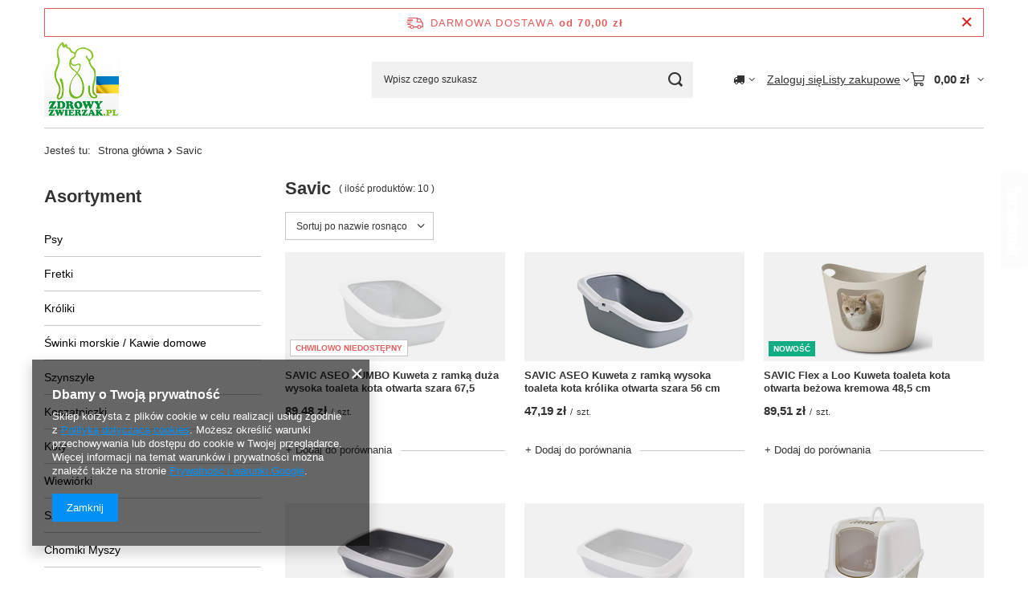

--- FILE ---
content_type: text/html; charset=utf-8
request_url: https://www.zdrowyzwierzak.pl/firm-pol-1411144405-Savic.html
body_size: 19697
content:
<!DOCTYPE html>
<html lang="pl" class="--freeShipping --vat --gross " ><head><link rel="preload" as="image" fetchpriority="high" media="(max-width: 420px)" href="/hpeciai/e483bc811a99e932de4c45b29a2dc83a/pol_is_SAVIC-ASEO-JUMBO-Kuweta-z-ramka-duza-wysoka-toaleta-kota-otwarta-szara-67-5-6211png"><link rel="preload" as="image" fetchpriority="high" media="(min-width: 420.1px)" href="/hpeciai/4b99d121b1c400807b19b5a03a19505d/pol_il_SAVIC-ASEO-JUMBO-Kuweta-z-ramka-duza-wysoka-toaleta-kota-otwarta-szara-67-5-6211png"><link rel="preload" as="image" fetchpriority="high" media="(max-width: 420px)" href="/hpeciai/c376b8d01ba09c2212f3d9715b8ea655/pol_is_SAVIC-ASEO-Kuweta-z-ramka-wysoka-toaleta-kota-krolika-otwarta-szara-56-cm-6142png"><link rel="preload" as="image" fetchpriority="high" media="(min-width: 420.1px)" href="/hpeciai/6a9693479c3f81943e41883537b8d896/pol_il_SAVIC-ASEO-Kuweta-z-ramka-wysoka-toaleta-kota-krolika-otwarta-szara-56-cm-6142png"><meta name="viewport" content="initial-scale = 1.0, maximum-scale = 5.0, width=device-width, viewport-fit=cover"><meta http-equiv="Content-Type" content="text/html; charset=utf-8"><meta http-equiv="X-UA-Compatible" content="IE=edge"><title>Savic</title><meta name="keywords" content="Savic | klatka dla chomika, klatka dla świnki morskiej,klatka dla psa,klatka dla królika "><meta name="description" content="Savic "><link rel="icon" href="/gfx/pol/favicon.ico"><meta name="theme-color" content="#0090f6"><meta name="msapplication-navbutton-color" content="#0090f6"><meta name="apple-mobile-web-app-status-bar-style" content="#0090f6"><link rel="stylesheet" type="text/css" href="/gfx/pol/search_style.css.gzip?r=1765442354"><script>var app_shop={urls:{prefix:'data="/gfx/'.replace('data="', '')+'pol/',graphql:'/graphql/v1/'},vars:{meta:{viewportContent:'initial-scale = 1.0, maximum-scale = 5.0, width=device-width, viewport-fit=cover'},priceType:'gross',priceTypeVat:true,productDeliveryTimeAndAvailabilityWithBasket:false,geoipCountryCode:'US',fairShopLogo: { enabled: false, image: '/gfx/standards/safe_light.svg'},currency:{id:'PLN',symbol:'zł',country:'pl',format:'###,##0.00',beforeValue:false,space:true,decimalSeparator:',',groupingSeparator:' '},language:{id:'pol',symbol:'pl',name:'Polski'},omnibus:{enabled:true,rebateCodeActivate:false,hidePercentageDiscounts:false,},},txt:{priceTypeText:' brutto',},fn:{},fnrun:{},files:[],graphql:{}};const getCookieByName=(name)=>{const value=`; ${document.cookie}`;const parts = value.split(`; ${name}=`);if(parts.length === 2) return parts.pop().split(';').shift();return false;};if(getCookieByName('freeeshipping_clicked')){document.documentElement.classList.remove('--freeShipping');}if(getCookieByName('rabateCode_clicked')){document.documentElement.classList.remove('--rabateCode');}function hideClosedBars(){const closedBarsArray=JSON.parse(localStorage.getItem('closedBars'))||[];if(closedBarsArray.length){const styleElement=document.createElement('style');styleElement.textContent=`${closedBarsArray.map((el)=>`#${el}`).join(',')}{display:none !important;}`;document.head.appendChild(styleElement);}}hideClosedBars();</script><meta name="robots" content="index,follow"><meta name="rating" content="general"><meta name="Author" content="ZdrowyZwierzakpl na bazie IdoSell (www.idosell.com/shop).">
<!-- Begin LoginOptions html -->

<style>
#client_new_social .service_item[data-name="service_Apple"]:before, 
#cookie_login_social_more .service_item[data-name="service_Apple"]:before,
.oscop_contact .oscop_login__service[data-service="Apple"]:before {
    display: block;
    height: 2.6rem;
    content: url('/gfx/standards/apple.svg?r=1743165583');
}
.oscop_contact .oscop_login__service[data-service="Apple"]:before {
    height: auto;
    transform: scale(0.8);
}
#client_new_social .service_item[data-name="service_Apple"]:has(img.service_icon):before,
#cookie_login_social_more .service_item[data-name="service_Apple"]:has(img.service_icon):before,
.oscop_contact .oscop_login__service[data-service="Apple"]:has(img.service_icon):before {
    display: none;
}
</style>

<!-- End LoginOptions html -->

<!-- Open Graph -->
<meta property="og:type" content="website"><meta property="og:url" content="https://www.zdrowyzwierzak.pl/firm-pol-1411144405-Savic.html
"><meta property="og:site_name" content="ZdrowyZwierzakpl"><meta property="og:locale" content="pl_PL"><meta property="og:image" content="https://www.zdrowyzwierzak.pl/hpeciai/03994b6192cc13cbc286c7807ee94d84/pol_pl_SAVIC-ASEO-JUMBO-Kuweta-z-ramka-duza-wysoka-toaleta-kota-otwarta-szara-67-5-6211_1.png"><meta property="og:image:width" content="250"><meta property="og:image:height" content="234"><link rel="manifest" href="https://www.zdrowyzwierzak.pl/data/include/pwa/1/manifest.json?t=3"><meta name="apple-mobile-web-app-capable" content="yes"><meta name="apple-mobile-web-app-status-bar-style" content="black"><meta name="apple-mobile-web-app-title" content="www.zdrowyzwierzak.pl"><link rel="apple-touch-icon" href="/data/include/pwa/1/icon-128.png"><link rel="apple-touch-startup-image" href="/data/include/pwa/1/logo-512.png" /><meta name="msapplication-TileImage" content="/data/include/pwa/1/icon-144.png"><meta name="msapplication-TileColor" content="#2F3BA2"><meta name="msapplication-starturl" content="/"><script type="application/javascript">var _adblock = true;</script><script async src="/data/include/advertising.js"></script><script type="application/javascript">var statusPWA = {
                online: {
                    txt: "Połączono z internetem",
                    bg: "#5fa341"
                },
                offline: {
                    txt: "Brak połączenia z internetem",
                    bg: "#eb5467"
                }
            }</script><script async type="application/javascript" src="/ajax/js/pwa_online_bar.js?v=1&r=6"></script><script >
window.dataLayer = window.dataLayer || [];
window.gtag = function gtag() {
dataLayer.push(arguments);
}
gtag('consent', 'default', {
'ad_storage': 'denied',
'analytics_storage': 'denied',
'ad_personalization': 'denied',
'ad_user_data': 'denied',
'wait_for_update': 500
});

gtag('set', 'ads_data_redaction', true);
</script><script  class='google_consent_mode_update'>
gtag('consent', 'update', {
'ad_storage': 'granted',
'analytics_storage': 'granted',
'ad_personalization': 'granted',
'ad_user_data': 'granted'
});
</script>
<!-- End Open Graph -->
<link rel="alternate" media="only screen and (max-width: 640px)" href="https://m.zdrowyzwierzak.pl/firm-pol-1411144405-Savic.html" /><link rel="alternate" media="handheld" href="https://m.zdrowyzwierzak.pl/firm-pol-1411144405-Savic.html" />
<link rel="canonical" href="https://www.zdrowyzwierzak.pl/firm-pol-1411144405-Savic.html" />

                <!-- Global site tag (gtag.js) -->
                <script  async src="https://www.googletagmanager.com/gtag/js?id=AW-819077833"></script>
                <script >
                    window.dataLayer = window.dataLayer || [];
                    window.gtag = function gtag(){dataLayer.push(arguments);}
                    gtag('js', new Date());
                    
                    gtag('config', 'AW-819077833', {"allow_enhanced_conversions":true});

                </script>
                </head><body><div id="container" class="search_page container max-width-1200"><header class=" commercial_banner"><script class="ajaxLoad">app_shop.vars.vat_registered="true";app_shop.vars.currency_format="###,##0.00";app_shop.vars.currency_before_value=false;app_shop.vars.currency_space=true;app_shop.vars.symbol="zł";app_shop.vars.id="PLN";app_shop.vars.baseurl="http://www.zdrowyzwierzak.pl/";app_shop.vars.sslurl="https://www.zdrowyzwierzak.pl/";app_shop.vars.curr_url="%2Ffirm-pol-1411144405-Savic.html";var currency_decimal_separator=',';var currency_grouping_separator=' ';app_shop.vars.blacklist_extension=["exe","com","swf","js","php"];app_shop.vars.blacklist_mime=["application/javascript","application/octet-stream","message/http","text/javascript","application/x-deb","application/x-javascript","application/x-shockwave-flash","application/x-msdownload"];app_shop.urls.contact="/contact-pol.html";</script><div id="viewType" style="display:none"></div><div id="menu_skip" class="menu_skip"><a href="#layout" class="btn --outline --medium menu_skip__link --layout">Przejdź do zawartości strony</a><a href="#menu_categories" class="btn --outline --medium menu_skip__link --menu">Przejdź do kategorii</a></div><div id="freeShipping" class="freeShipping"><span class="freeShipping__info">Darmowa dostawa</span><strong class="freeShipping__val">
				od 
				70,00 zł</strong><a href="" class="freeShipping__close" aria-label="Zamknij pasek informacyjny"></a></div><div id="logo" class="d-flex align-items-center"><a href="/" target="_self" aria-label="Logo sklepu"><img src="/data/gfx/mask/pol/logo_1_big.png" alt="" width="177" height="181"></a></div><form action="https://www.zdrowyzwierzak.pl/search.php" method="get" id="menu_search" class="menu_search"><a href="#showSearchForm" class="menu_search__mobile" aria-label="Szukaj"></a><div class="menu_search__block"><div class="menu_search__item --input"><input class="menu_search__input" type="text" name="text" autocomplete="off" placeholder="Wpisz czego szukasz" aria-label="Wpisz czego szukasz"><button class="menu_search__submit" type="submit" aria-label="Szukaj"></button></div><div class="menu_search__item --results search_result"></div></div></form><div id="menu_top" class="menu_top"><div id="menu_settings" class="align-items-center justify-content-center justify-content-lg-end"><div class="open_trigger hover__wrapper --hover_touch" tabindex="0" aria-label="Kliknij, aby zmienić kraj dostawy"><span class="d-none d-md-inline-block flag_txt"><i class="icon-truck"></i></span><i class="icon-angle-down d-none d-md-inline-block"></i><form class="hover__element --right" action="https://www.zdrowyzwierzak.pl/settings.php" method="post"><ul><li><div class="form-group"><span for="menu_settings_country">Dostawa do</span><div class="select-after"><select class="form-control" name="country" id="menu_settings_country" aria-label="Dostawa do"><option value="1143020015">Australia</option><option selected value="1143020003">Polska</option></select></div></div></li><li class="buttons"><button class="btn --solid --large" type="submit">
									Zastosuj zmiany
								</button></li></ul></form></div></div><div class="account_links"><a class="account_links__item" href="https://www.zdrowyzwierzak.pl/login.php"><span class="account_links__text --logged-out">Zaloguj się</span></a></div><div class="shopping_list_top hover__wrapper" data-empty="true"><a href="https://www.zdrowyzwierzak.pl/pl/shoppinglist/" class="wishlist_link slt_link --empty" aria-label="Listy zakupowe"><span class="slt_link__text">Listy zakupowe</span></a><div class="slt_lists hover__element"><ul class="slt_lists__nav"><li class="slt_lists__nav_item" data-list_skeleton="true" data-list_id="true" data-shared="true"><a href="#" class="slt_lists__nav_link" data-list_href="true"><span class="slt_lists__nav_name" data-list_name="true"></span><span class="slt_lists__count" data-list_count="true">0</span></a></li><li class="slt_lists__nav_item --empty"><a class="slt_lists__nav_link --empty" href="https://www.zdrowyzwierzak.pl/pl/shoppinglist/"><span class="slt_lists__nav_name" data-list_name="true">Lista zakupowa</span><span class="slt_lists__count" data-list_count="true">0</span></a></li></ul></div></div><div id="menu_basket" class="top_basket hover__wrapper --skeleton --mobile_hide"><a class="top_basket__sub" title="Przejdź do koszyka" href="/basketedit.php" aria-label="Wartość koszyka: 0,00 zł"><span class="badge badge-info"></span><strong class="top_basket__price">0,00 zł</strong></a><div class="top_basket__express_checkout_container"><express-checkout type="basket"></express-checkout></div><script>
        app_shop.vars.cache_html = true;
      </script><div class="top_basket__details hover__element --skeleton"><div class="top_basket__skeleton --name"></div><div class="top_basket__skeleton --product"></div><div class="top_basket__skeleton --product"></div><div class="top_basket__skeleton --product --last"></div><div class="top_basket__skeleton --sep"></div><div class="top_basket__skeleton --summary"></div></div></div><template id="top_basket_product"><div class="top_basket__product"><a class="top_basket__img" title=""><picture><source type="image/webp" srcset=""></source><img src="" alt=""></picture></a><a class="top_basket__link" title=""></a><div class="top_basket__prices"><span class="top_basket__price"></span><span class="top_basket__unit"></span><span class="top_basket__vat"></span></div></div></template><template id="top_basket_summary"><div class="top_basket__summary_shipping_free"><span class="top_basket__summary_label --freeshipping_limit">Do darmowej dostawy brakuje <span class="top_basket__summary_value"></span></span><span class="progress_bar"><span class="progress_bar__value"></span></span></div><div class="top_basket__summary_item --worth"><span class="top_basket__summary_label">Wartość zamówienia:</span><b class="top_basket__summary_value"></b></div><div class="top_basket__summary_item --shipping"><span class="top_basket__summary_label">Koszt przesyłki:</span><b class="top_basket__summary_value"></b></div><div class="top_basket__buttons"><a class="btn --solid --large" data-ec-class="btn --outline --large" title="Przejdź do koszyka" href="/basketedit.php">
        Przejdź do koszyka
      </a><div id="top_basket__express_checkout_placeholder"></div></div></template><template id="top_basket_details"><div class="top_basket__details hover__element"><div class="top_basket__details_sub"><div class="headline"><span class="headline__name">Twój koszyk (<span class="top_basket__count"></span>)</span></div><div class="top_basket__products"></div><div class="top_basket__summary"></div></div></div></template></div><nav id="menu_categories3" class="wide"><button type="button" class="navbar-toggler" aria-label="Menu"><i class="icon-reorder"></i></button><div class="navbar-collapse" id="menu_navbar3"><ul class="navbar-nav mx-md-n2"></ul></div></nav><div id="breadcrumbs" class="breadcrumbs"><div class="back_button"><button id="back_button"><i class="icon-angle-left"></i> Wstecz</button></div><nav class="list_wrapper" aria-label="Nawigacja okruszkowa"><ol><li><span>Jesteś tu:  </span></li><li class="bc-main"><span><a href="/">Strona główna</a></span></li><li class="bc-item-1 bc-active" aria-current="page"><span>Savic</span></li></ol></nav></div></header><div id="layout" class="row clearfix"><aside class="col-md-3 col-xl-2" aria-label="Kategorie, filtry i strefy produktowe"><section class="shopping_list_menu"><div class="shopping_list_menu__block --lists slm_lists" data-empty="true"><a href="#showShoppingLists" class="slm_lists__label">Listy zakupowe</a><ul class="slm_lists__nav"><li class="slm_lists__nav_item" data-list_skeleton="true" data-list_id="true" data-shared="true"><a href="#" class="slm_lists__nav_link" data-list_href="true"><span class="slm_lists__nav_name" data-list_name="true"></span><span class="slm_lists__count" data-list_count="true">0</span></a></li><li class="slm_lists__nav_header"><a href="#hidehoppingLists" class="slm_lists__label"><span class="sr-only">Wróć</span>Listy zakupowe</a></li><li class="slm_lists__nav_item --empty"><a class="slm_lists__nav_link --empty" href="https://www.zdrowyzwierzak.pl/pl/shoppinglist/"><span class="slm_lists__nav_name" data-list_name="true">Lista zakupowa</span><span class="sr-only">ilość produktów: </span><span class="slm_lists__count" data-list_count="true">0</span></a></li></ul><a href="#manage" class="slm_lists__manage d-none align-items-center d-md-flex">Zarządzaj listami</a></div><div class="shopping_list_menu__block --bought slm_bought"><a class="slm_bought__link d-flex" href="https://www.zdrowyzwierzak.pl/products-bought.php">
				Lista dotychczas zamówionych produktów
			</a></div><div class="shopping_list_menu__block --info slm_info"><strong class="slm_info__label d-block mb-3">Jak działa lista zakupowa?</strong><ul class="slm_info__list"><li class="slm_info__list_item d-flex mb-3">
					Po zalogowaniu możesz umieścić i przechowywać na liście zakupowej dowolną liczbę produktów nieskończenie długo.
				</li><li class="slm_info__list_item d-flex mb-3">
					Dodanie produktu do listy zakupowej nie oznacza automatycznie jego rezerwacji.
				</li><li class="slm_info__list_item d-flex mb-3">
					Dla niezalogowanych klientów lista zakupowa przechowywana jest do momentu wygaśnięcia sesji (około 24h).
				</li></ul></div></section><div id="mobileCategories" class="mobileCategories"><div class="mobileCategories__item --menu"><button type="button" class="mobileCategories__link --active" data-ids="#menu_search,.shopping_list_menu,#menu_search,#menu_navbar,#menu_navbar3, #menu_blog">
                            Menu
                        </button></div><div class="mobileCategories__item --account"><button type="button" class="mobileCategories__link" data-ids="#menu_contact,#login_menu_block">
                            Konto
                        </button></div><div class="mobileCategories__item --settings"><button type="button" class="mobileCategories__link" data-ids="#menu_settings">
                                Ustawienia
                            </button></div></div><div class="setMobileGrid" data-item="#menu_navbar"></div><div class="setMobileGrid" data-item="#menu_navbar3" data-ismenu1="true"></div><div class="setMobileGrid" data-item="#menu_blog"></div><div class="login_menu_block d-lg-none" id="login_menu_block"><a class="sign_in_link" href="/login.php" title=""><i class="icon-user"></i><span>Zaloguj się</span></a><a class="registration_link" href="https://m.zdrowyzwierzak.pl/client-new.php?register"><i class="icon-lock"></i><span>Zarejestruj się</span></a><a class="order_status_link" href="/order-open.php" title=""><i class="icon-globe"></i><span>Sprawdź status zamówienia</span></a></div><div class="setMobileGrid" data-item="#menu_contact"></div><div class="setMobileGrid" data-item="#menu_settings"></div><nav id="menu_categories" class="col-md-12 px-0" aria-label="Kategorie główne"><h2 class="big_label"><a href="/categories.php" title="Kliknij, by zobaczyć wszystkie kategorie">Asortyment</a></h2><button type="button" class="navbar-toggler" aria-label="Menu"><i class="icon-reorder"></i></button><div class="navbar-collapse" id="menu_navbar"><ul class="navbar-nav"><li class="nav-item"><a  href="/pol_m_Psy-164.html" target="_self" title="Psy" class="nav-link" >Psy</a><ul class="navbar-subnav"><li class="nav-header"><a href="#backLink" class="nav-header__backLink"><i class="icon-angle-left"></i></a><a  href="/pol_m_Psy-164.html" target="_self" title="Psy" class="nav-link" >Psy</a></li><li class="nav-item"><a  href="/pol_m_Psy_Klatki-kojce-dla-psa-166.html" target="_self" title="Klatki kojce dla psa" class="nav-link" >Klatki kojce dla psa</a></li><li class="nav-item"><a  href="/pol_m_Psy_Transportery-dla-psa-176.html" target="_self" title="Transportery dla psa" class="nav-link" >Transportery dla psa</a><ul class="navbar-subsubnav"><li class="nav-header"><a href="#backLink" class="nav-header__backLink"><i class="icon-angle-left"></i></a><a  href="/pol_m_Psy_Transportery-dla-psa-176.html" target="_self" title="Transportery dla psa" class="nav-link" >Transportery dla psa</a></li><li class="nav-item"><a  href="/pol_m_Psy_Transportery-dla-psa_transportery-dla-psa-do-samochodu-183.html" target="_self" title="transportery dla psa do samochodu" class="nav-link" >transportery dla psa do samochodu</a></li><li class="nav-item"><a  href="/pol_m_Psy_Transportery-dla-psa_transportery-dla-psa-na-rower-184.html" target="_self" title="transportery dla psa na rower" class="nav-link" >transportery dla psa na rower</a></li><li class="nav-item"><a  href="/pol_m_Psy_Transportery-dla-psa_torby-plecaki-dla-psa-185.html" target="_self" title="torby plecaki dla psa " class="nav-link" >torby plecaki dla psa </a></li><li class="nav-item"><a  href="/pol_m_Psy_Transportery-dla-psa_transportery-dla-psa-186.html" target="_self" title="transportery dla psa" class="nav-link" >transportery dla psa</a></li></ul></li><li class="nav-item"><a  href="/pol_m_Psy_Legowiska-dla-psa-167.html" target="_self" title="Legowiska dla psa" class="nav-link" >Legowiska dla psa</a></li><li class="nav-item"><a  href="/pol_m_Psy_Miski-dla-psa-168.html" target="_self" title="Miski dla psa" class="nav-link" >Miski dla psa</a></li><li class="nav-item"><a  href="/pol_m_Psy_Smycze-dla-psa-169.html" target="_self" title="Smycze dla psa" class="nav-link" >Smycze dla psa</a></li><li class="nav-item"><a  href="/pol_m_Psy_Szelki-dla-psa-174.html" target="_self" title="Szelki dla psa" class="nav-link" >Szelki dla psa</a></li><li class="nav-item"><a  href="/pol_m_Psy_Obroze-dla-psa-175.html" target="_self" title="Obroże dla psa" class="nav-link" >Obroże dla psa</a></li><li class="nav-item"><a  href="/pol_m_Psy_Buty-skarpety-dla-psa-368.html" target="_self" title="Buty skarpety dla psa" class="nav-link" >Buty skarpety dla psa</a></li><li class="nav-item"><a  href="/pol_m_Psy_Zabawki-dla-psa-182.html" target="_self" title="Zabawki dla psa" class="nav-link" >Zabawki dla psa</a></li><li class="nav-item"><a  href="/pol_m_Psy_Pielegnacja-psa-178.html" target="_self" title="Pielęgnacja psa" class="nav-link" >Pielęgnacja psa</a><ul class="navbar-subsubnav"><li class="nav-header"><a href="#backLink" class="nav-header__backLink"><i class="icon-angle-left"></i></a><a  href="/pol_m_Psy_Pielegnacja-psa-178.html" target="_self" title="Pielęgnacja psa" class="nav-link" >Pielęgnacja psa</a></li><li class="nav-item"><a  href="/pol_m_Psy_Pielegnacja-psa_szczotki-grzebienie-dla-psa-189.html" target="_self" title="szczotki grzebienie dla psa" class="nav-link" >szczotki grzebienie dla psa</a></li><li class="nav-item"><a  href="/pol_m_Psy_Pielegnacja-psa_szampony-dla-psa-190.html" target="_self" title="szampony dla psa" class="nav-link" >szampony dla psa</a></li><li class="nav-item"><a  href="/pol_m_Psy_Pielegnacja-psa_cazki-do-pazurow-dla-psa-201.html" target="_self" title="cążki do pazurów dla psa" class="nav-link" >cążki do pazurów dla psa</a></li><li class="nav-item"><a  href="/pol_m_Psy_Pielegnacja-psa_preparaty-do-oczu-uszu-dla-psa-372.html" target="_self" title="preparaty do oczu uszu dla psa" class="nav-link" >preparaty do oczu uszu dla psa</a></li></ul></li><li class="nav-item"><a  href="/pol_m_Psy_Srodki-czystosci-dla-psa-180.html" target="_self" title="Środki czystości dla psa" class="nav-link" >Środki czystości dla psa</a></li><li class="nav-item"><a  href="/pol_m_Psy_Szkolenie-psa-179.html" target="_self" title="Szkolenie psa" class="nav-link" >Szkolenie psa</a></li><li class="nav-item"><a  href="/pol_m_Psy_Bezpieczenstwo-psa-177.html" target="_self" title="Bezpieczeństwo psa" class="nav-link" >Bezpieczeństwo psa</a></li><li class="nav-item"><a  href="/pol_m_Psy_Zabezpieczenia-przed-psem-181.html" target="_self" title="Zabezpieczenia przed psem" class="nav-link" >Zabezpieczenia przed psem</a></li><li class="nav-item"><a  href="/pol_m_Psy_Preparaty-srodki-na-pasozyty-pchly-kleszcze-dla-psa-191.html" target="_self" title="Preparaty, środki na pasożyty, pchły, kleszcze dla psa" class="nav-link" >Preparaty, środki na pasożyty, pchły, kleszcze dla psa</a></li><li class="nav-item"><a  href="/pol_m_Psy_Przysmaki-gryzaki-dla-psa-376.html" target="_self" title="Przysmaki gryzaki dla psa" class="nav-link" >Przysmaki gryzaki dla psa</a></li><li class="nav-item"><a  href="/pol_m_Psy_Suplementy-dla-psa-381.html" target="_self" title="Suplementy dla psa" class="nav-link" >Suplementy dla psa</a></li></ul></li><li class="nav-item"><a  href="/pol_m_Fretki-206.html" target="_self" title="Fretki" class="nav-link" >Fretki</a><ul class="navbar-subnav"><li class="nav-header"><a href="#backLink" class="nav-header__backLink"><i class="icon-angle-left"></i></a><a  href="/pol_m_Fretki-206.html" target="_self" title="Fretki" class="nav-link" >Fretki</a></li><li class="nav-item"><a  href="/pol_m_Fretki_Klatki-dla-fretki-207.html" target="_self" title="Klatki dla fretki" class="nav-link" >Klatki dla fretki</a></li><li class="nav-item"><a  href="/pol_m_Fretki_Kojce-wybiegi-dla-fretki-366.html" target="_self" title="Kojce wybiegi dla fretki" class="nav-link" >Kojce wybiegi dla fretki</a></li><li class="nav-item"><a  href="/pol_m_Fretki_Transportery-dla-fretki-208.html" target="_self" title="Transportery dla fretki" class="nav-link" >Transportery dla fretki</a></li><li class="nav-item"><a  href="/pol_m_Fretki_Legowiska-domki-dla-fretki-212.html" target="_self" title="Legowiska domki dla fretki" class="nav-link" >Legowiska domki dla fretki</a></li><li class="nav-item"><a  href="/pol_m_Fretki_Miski-dla-fretki-213.html" target="_self" title="Miski dla fretki" class="nav-link" >Miski dla fretki</a></li><li class="nav-item"><a  href="/pol_m_Fretki_Zabawki-dla-fretki-215.html" target="_self" title="Zabawki dla fretki" class="nav-link" >Zabawki dla fretki</a></li><li class="nav-item"><a  href="/pol_m_Fretki_Pielegnacja-fretki-216.html" target="_self" title="Pielęgnacja fretki" class="nav-link" >Pielęgnacja fretki</a><ul class="navbar-subsubnav"><li class="nav-header"><a href="#backLink" class="nav-header__backLink"><i class="icon-angle-left"></i></a><a  href="/pol_m_Fretki_Pielegnacja-fretki-216.html" target="_self" title="Pielęgnacja fretki" class="nav-link" >Pielęgnacja fretki</a></li><li class="nav-item"><a  href="/pol_m_Fretki_Pielegnacja-fretki_szczotki-grzebienie-dla-fretki-217.html" target="_self" title="szczotki grzebienie dla fretki" class="nav-link" >szczotki grzebienie dla fretki</a></li><li class="nav-item"><a  href="/pol_m_Fretki_Pielegnacja-fretki_szampony-dla-fretki-218.html" target="_self" title="szampony dla fretki" class="nav-link" >szampony dla fretki</a></li><li class="nav-item"><a  href="/pol_m_Fretki_Pielegnacja-fretki_cazki-do-pazurow-dla-fretki-219.html" target="_self" title="cążki do pazurów dla fretki" class="nav-link" >cążki do pazurów dla fretki</a></li><li class="nav-item"><a  href="/pol_m_Fretki_Pielegnacja-fretki_preparaty-do-oczu-uszu-dla-fretki-374.html" target="_self" title="preparaty do oczu uszu dla fretki" class="nav-link" >preparaty do oczu uszu dla fretki</a></li></ul></li><li class="nav-item"><a  href="/pol_m_Fretki_Kuwety-toalety-dla-fretki-221.html" target="_self" title="Kuwety toalety dla fretki" class="nav-link" >Kuwety toalety dla fretki</a></li><li class="nav-item"><a  href="/pol_m_Fretki_Zwirki-podklady-dla-fretki-223.html" target="_self" title="Żwirki podkłady dla fretki" class="nav-link" >Żwirki podkłady dla fretki</a></li><li class="nav-item"><a  href="/pol_m_Fretki_Srodki-czystosci-dla-fretki-220.html" target="_self" title="Środki czystości dla fretki" class="nav-link" >Środki czystości dla fretki</a></li><li class="nav-item"><a  href="/pol_m_Fretki_Szkolenie-fretki-222.html" target="_self" title="Szkolenie fretki" class="nav-link" >Szkolenie fretki</a></li></ul></li><li class="nav-item"><a  href="/pol_m_Kroliki-224.html" target="_self" title="Króliki" class="nav-link" >Króliki</a><ul class="navbar-subnav"><li class="nav-header"><a href="#backLink" class="nav-header__backLink"><i class="icon-angle-left"></i></a><a  href="/pol_m_Kroliki-224.html" target="_self" title="Króliki" class="nav-link" >Króliki</a></li><li class="nav-item"><a  href="/pol_m_Kroliki_Klatki-dla-krolika-225.html" target="_self" title="Klatki dla królika" class="nav-link" >Klatki dla królika</a></li><li class="nav-item"><a  href="/pol_m_Kroliki_Kojce-wybiegi-dla-krolika-226.html" target="_self" title="Kojce wybiegi dla królika" class="nav-link" >Kojce wybiegi dla królika</a></li><li class="nav-item"><a  href="/pol_m_Kroliki_Miski-poidla-dla-krolika-227.html" target="_self" title="Miski poidła dla królika" class="nav-link" >Miski poidła dla królika</a></li><li class="nav-item"><a  href="/pol_m_Kroliki_Domki-dla-krolika-228.html" target="_self" title="Domki dla królika" class="nav-link" >Domki dla królika</a></li><li class="nav-item"><a  href="/pol_m_Kroliki_Legowiska-dla-krolika-229.html" target="_self" title="Legowiska dla królika" class="nav-link" >Legowiska dla królika</a></li><li class="nav-item"><a  href="/pol_m_Kroliki_Transportery-dla-krolika-230.html" target="_self" title="Transportery dla królika" class="nav-link" >Transportery dla królika</a></li><li class="nav-item"><a  href="/pol_m_Kroliki_Zabawki-dla-krolika-231.html" target="_self" title="Zabawki dla królika" class="nav-link" >Zabawki dla królika</a></li><li class="nav-item"><a  href="/pol_m_Kroliki_Pielegnacja-krolika-232.html" target="_self" title="Pielęgnacja królika" class="nav-link" >Pielęgnacja królika</a></li><li class="nav-item"><a  href="/pol_m_Kroliki_Kuwety-toalety-dla-krolika-233.html" target="_self" title="Kuwety toalety dla królika" class="nav-link" >Kuwety toalety dla królika</a></li><li class="nav-item"><a  href="/pol_m_Kroliki_Sciolka-i-podloza-dla-krolika-234.html" target="_self" title="Ściółka i podłoża dla królika" class="nav-link" >Ściółka i podłoża dla królika</a></li><li class="nav-item"><a  href="/pol_m_Kroliki_Srodki-czystosci-dla-krolika-235.html" target="_self" title="Środki czystości dla królika" class="nav-link" >Środki czystości dla królika</a></li><li class="nav-item"><a  href="/pol_m_Kroliki_Karmy-przysmaki-dla-krolika-236.html" target="_self" title="Karmy przysmaki dla królika" class="nav-link" >Karmy przysmaki dla królika</a></li><li class="nav-item"><a  href="/pol_m_Kroliki_Ksiazki-o-krolikach-250.html" target="_self" title="Książki o królikach" class="nav-link" >Książki o królikach</a></li><li class="nav-item"><a  href="/pol_m_Kroliki_Zabezpieczenia-przed-krolikiem-303.html" target="_self" title="Zabezpieczenia przed królikiem" class="nav-link" >Zabezpieczenia przed królikiem</a></li></ul></li><li class="nav-item"><a  href="/pol_m_Swinki-morskie-Kawie-domowe-237.html" target="_self" title="Świnki morskie / Kawie domowe" class="nav-link" >Świnki morskie / Kawie domowe</a><ul class="navbar-subnav"><li class="nav-header"><a href="#backLink" class="nav-header__backLink"><i class="icon-angle-left"></i></a><a  href="/pol_m_Swinki-morskie-Kawie-domowe-237.html" target="_self" title="Świnki morskie / Kawie domowe" class="nav-link" >Świnki morskie / Kawie domowe</a></li><li class="nav-item"><a  href="/pol_m_Swinki-morskie-Kawie-domowe_Klatki-dla-swinki-morskiej-kawii-238.html" target="_self" title="Klatki dla świnki morskiej kawii" class="nav-link" >Klatki dla świnki morskiej kawii</a></li><li class="nav-item"><a  href="/pol_m_Swinki-morskie-Kawie-domowe_Kojce-wybiegi-dla-swinki-morskiej-kawii-239.html" target="_self" title="Kojce wybiegi dla świnki morskiej kawii" class="nav-link" >Kojce wybiegi dla świnki morskiej kawii</a></li><li class="nav-item"><a  href="/pol_m_Swinki-morskie-Kawie-domowe_Miski-poidla-dla-swinki-morskiej-kawii-240.html" target="_self" title="Miski poidła dla świnki morskiej kawii" class="nav-link" >Miski poidła dla świnki morskiej kawii</a></li><li class="nav-item"><a  href="/pol_m_Swinki-morskie-Kawie-domowe_Domki-dla-swinki-morskiej-kawii-241.html" target="_self" title="Domki dla świnki morskiej kawii" class="nav-link" >Domki dla świnki morskiej kawii</a></li><li class="nav-item"><a  href="/pol_m_Swinki-morskie-Kawie-domowe_Legowiska-dla-swinki-morskiej-kawii-242.html" target="_self" title="Legowiska dla świnki morskiej kawii" class="nav-link" >Legowiska dla świnki morskiej kawii</a></li><li class="nav-item"><a  href="/pol_m_Swinki-morskie-Kawie-domowe_Transportery-dla-swinki-morskiej-kawii-243.html" target="_self" title="Transportery dla świnki morskiej kawii" class="nav-link" >Transportery dla świnki morskiej kawii</a></li><li class="nav-item"><a  href="/pol_m_Swinki-morskie-Kawie-domowe_Zabawki-dla-swinki-morskiej-kawii-244.html" target="_self" title="Zabawki dla świnki morskiej kawii" class="nav-link" >Zabawki dla świnki morskiej kawii</a></li><li class="nav-item"><a  href="/pol_m_Swinki-morskie-Kawie-domowe_Pielegnacja-swinki-morskiej-kawii-245.html" target="_self" title="Pielęgnacja świnki morskiej kawii" class="nav-link" >Pielęgnacja świnki morskiej kawii</a></li><li class="nav-item"><a  href="/pol_m_Swinki-morskie-Kawie-domowe_Kuwety-toalety-dla-swinki-morskiej-kawii-246.html" target="_self" title="Kuwety toalety dla świnki morskiej kawii" class="nav-link" >Kuwety toalety dla świnki morskiej kawii</a></li><li class="nav-item"><a  href="/pol_m_Swinki-morskie-Kawie-domowe_Sciolka-i-podloza-dla-swinki-morskiej-kawii-247.html" target="_self" title="Ściółka i podłoża dla świnki morskiej kawii" class="nav-link" >Ściółka i podłoża dla świnki morskiej kawii</a></li><li class="nav-item"><a  href="/pol_m_Swinki-morskie-Kawie-domowe_Srodki-czystosci-dla-swinki-morskiej-kawii-248.html" target="_self" title="Środki czystości dla świnki morskiej kawii" class="nav-link" >Środki czystości dla świnki morskiej kawii</a></li><li class="nav-item"><a  href="/pol_m_Swinki-morskie-Kawie-domowe_Karmy-przysmaki-dla-swinki-morskiej-kawii-249.html" target="_self" title="Karmy przysmaki dla świnki morskiej kawii" class="nav-link" >Karmy przysmaki dla świnki morskiej kawii</a></li></ul></li><li class="nav-item"><a  href="/pol_m_Szynszyle-265.html" target="_self" title="Szynszyle" class="nav-link" >Szynszyle</a><ul class="navbar-subnav"><li class="nav-header"><a href="#backLink" class="nav-header__backLink"><i class="icon-angle-left"></i></a><a  href="/pol_m_Szynszyle-265.html" target="_self" title="Szynszyle" class="nav-link" >Szynszyle</a></li><li class="nav-item"><a  href="/pol_m_Szynszyle_Klatki-dla-szynszyli-266.html" target="_self" title="Klatki dla szynszyli" class="nav-link" >Klatki dla szynszyli</a></li><li class="nav-item"><a  href="/pol_m_Szynszyle_Kojce-wybiegi-dla-szynszyli-267.html" target="_self" title="Kojce wybiegi dla szynszyli" class="nav-link" >Kojce wybiegi dla szynszyli</a></li><li class="nav-item"><a  href="/pol_m_Szynszyle_Miski-poidla-dla-szynszyli-268.html" target="_self" title="Miski poidła dla szynszyli" class="nav-link" >Miski poidła dla szynszyli</a></li><li class="nav-item"><a  href="/pol_m_Szynszyle_Domki-dla-szynszyli-269.html" target="_self" title="Domki dla szynszyli" class="nav-link" >Domki dla szynszyli</a></li><li class="nav-item"><a  href="/pol_m_Szynszyle_Legowiska-dla-szynszyli-270.html" target="_self" title="Legowiska dla szynszyli" class="nav-link" >Legowiska dla szynszyli</a></li><li class="nav-item"><a  href="/pol_m_Szynszyle_Transportery-dla-szynszyli-271.html" target="_self" title="Transportery dla szynszyli" class="nav-link" >Transportery dla szynszyli</a></li><li class="nav-item"><a  href="/pol_m_Szynszyle_Zabawki-dla-szynszyli-272.html" target="_self" title="Zabawki dla szynszyli" class="nav-link" >Zabawki dla szynszyli</a></li><li class="nav-item"><a  href="/pol_m_Szynszyle_Pielegnacja-szynszyli-273.html" target="_self" title="Pielęgnacja szynszyli" class="nav-link" >Pielęgnacja szynszyli</a></li><li class="nav-item"><a  href="/pol_m_Szynszyle_Kuwety-toalety-dla-szynszyli-274.html" target="_self" title="Kuwety toalety dla szynszyli" class="nav-link" >Kuwety toalety dla szynszyli</a></li><li class="nav-item"><a  href="/pol_m_Szynszyle_Sciolka-i-podloza-dla-szynszyli-275.html" target="_self" title="Ściółka i podłoża dla szynszyli" class="nav-link" >Ściółka i podłoża dla szynszyli</a></li><li class="nav-item"><a  href="/pol_m_Szynszyle_Srodki-czystosci-dla-szynszyli-276.html" target="_self" title="Środki czystości dla szynszyli" class="nav-link" >Środki czystości dla szynszyli</a></li><li class="nav-item"><a  href="/pol_m_Szynszyle_Karmy-przysmaki-dla-szynszyli-277.html" target="_self" title="Karmy przysmaki dla szynszyli" class="nav-link" >Karmy przysmaki dla szynszyli</a></li><li class="nav-item"><a  href="/pol_m_Szynszyle_Zabezpieczenia-przed-szynszylami-304.html" target="_self" title="Zabezpieczenia przed szynszylami" class="nav-link" >Zabezpieczenia przed szynszylami</a></li></ul></li><li class="nav-item"><a  href="/pol_m_Koszatniczki-279.html" target="_self" title="Koszatniczki" class="nav-link" >Koszatniczki</a><ul class="navbar-subnav"><li class="nav-header"><a href="#backLink" class="nav-header__backLink"><i class="icon-angle-left"></i></a><a  href="/pol_m_Koszatniczki-279.html" target="_self" title="Koszatniczki" class="nav-link" >Koszatniczki</a></li><li class="nav-item"><a  href="/pol_m_Koszatniczki_Klatki-dla-koszatniczki-280.html" target="_self" title="Klatki dla koszatniczki" class="nav-link" >Klatki dla koszatniczki</a></li><li class="nav-item"><a  href="/pol_m_Koszatniczki_Miski-poidla-dla-koszatniczki-282.html" target="_self" title="Miski poidła dla koszatniczki" class="nav-link" >Miski poidła dla koszatniczki</a></li><li class="nav-item"><a  href="/pol_m_Koszatniczki_Domki-dla-koszatniczki-283.html" target="_self" title="Domki dla koszatniczki" class="nav-link" >Domki dla koszatniczki</a></li><li class="nav-item"><a  href="/pol_m_Koszatniczki_Legowiska-dla-koszatniczki-284.html" target="_self" title="Legowiska dla koszatniczki" class="nav-link" >Legowiska dla koszatniczki</a></li><li class="nav-item"><a  href="/pol_m_Koszatniczki_Transportery-dla-koszatniczki-285.html" target="_self" title="Transportery dla koszatniczki" class="nav-link" >Transportery dla koszatniczki</a></li><li class="nav-item"><a  href="/pol_m_Koszatniczki_Zabawki-dla-koszatniczki-286.html" target="_self" title="Zabawki dla koszatniczki" class="nav-link" >Zabawki dla koszatniczki</a></li><li class="nav-item"><a  href="/pol_m_Koszatniczki_Pielegnacja-koszatniczki-287.html" target="_self" title="Pielęgnacja koszatniczki" class="nav-link" >Pielęgnacja koszatniczki</a></li><li class="nav-item"><a  href="/pol_m_Koszatniczki_Kuwety-toalety-dla-koszatniczki-288.html" target="_self" title="Kuwety toalety dla koszatniczki" class="nav-link" >Kuwety toalety dla koszatniczki</a></li><li class="nav-item"><a  href="/pol_m_Koszatniczki_Sciolka-i-podloza-dla-koszatniczki-299.html" target="_self" title="Ściółka i podłoża dla koszatniczki" class="nav-link" >Ściółka i podłoża dla koszatniczki</a></li><li class="nav-item"><a  href="/pol_m_Koszatniczki_Srodki-czystosci-dla-koszatniczki-300.html" target="_self" title="Środki czystości dla koszatniczki" class="nav-link" >Środki czystości dla koszatniczki</a></li><li class="nav-item"><a  href="/pol_m_Koszatniczki_Karmy-przysmaki-dla-koszatniczki-301.html" target="_self" title="Karmy przysmaki dla koszatniczki" class="nav-link" >Karmy przysmaki dla koszatniczki</a></li><li class="nav-item"><a  href="/pol_m_Koszatniczki_Zabezpieczenia-przed-koszatniczka-305.html" target="_self" title="Zabezpieczenia przed koszatniczką" class="nav-link" >Zabezpieczenia przed koszatniczką</a></li></ul></li><li class="nav-item"><a  href="/pol_m_Koty-165.html" target="_self" title="Koty" class="nav-link" >Koty</a><ul class="navbar-subnav"><li class="nav-header"><a href="#backLink" class="nav-header__backLink"><i class="icon-angle-left"></i></a><a  href="/pol_m_Koty-165.html" target="_self" title="Koty" class="nav-link" >Koty</a></li><li class="nav-item"><a  href="/pol_m_Koty_Klatki-kojce-dla-kota-170.html" target="_self" title="Klatki kojce dla kota" class="nav-link" >Klatki kojce dla kota</a></li><li class="nav-item"><a  href="/pol_m_Koty_Transportery-dla-kota-172.html" target="_self" title="Transportery dla kota" class="nav-link" >Transportery dla kota</a><ul class="navbar-subsubnav"><li class="nav-header"><a href="#backLink" class="nav-header__backLink"><i class="icon-angle-left"></i></a><a  href="/pol_m_Koty_Transportery-dla-kota-172.html" target="_self" title="Transportery dla kota" class="nav-link" >Transportery dla kota</a></li><li class="nav-item"><a  href="/pol_m_Koty_Transportery-dla-kota_transportery-dla-kota-do-samochodu-209.html" target="_self" title="transportery dla kota do samochodu" class="nav-link" >transportery dla kota do samochodu</a></li><li class="nav-item"><a  href="/pol_m_Koty_Transportery-dla-kota_transportery-dla-kota-na-rower-210.html" target="_self" title="transportery dla kota na rower" class="nav-link" >transportery dla kota na rower</a></li><li class="nav-item"><a  href="/pol_m_Koty_Transportery-dla-kota_torby-plecaki-dla-kota-211.html" target="_self" title="torby plecaki dla kota" class="nav-link" >torby plecaki dla kota</a></li><li class="nav-item"><a  href="/pol_m_Koty_Transportery-dla-kota_transportery-dla-kota-klasyczne-367.html" target="_self" title="transportery dla kota klasyczne" class="nav-link" >transportery dla kota klasyczne</a></li></ul></li><li class="nav-item"><a  href="/pol_m_Koty_Drzwi-klapki-dla-kota-205.html" target="_self" title="Drzwi klapki dla kota" class="nav-link" >Drzwi klapki dla kota</a></li><li class="nav-item"><a  href="/pol_m_Koty_Legowiska-dla-kota-173.html" target="_self" title="Legowiska dla kota" class="nav-link" >Legowiska dla kota</a></li><li class="nav-item"><a  href="/pol_m_Koty_Miski-dla-kota-171.html" target="_self" title="Miski dla kota" class="nav-link" >Miski dla kota</a></li><li class="nav-item"><a  href="/pol_m_Koty_Smycze-szelki-dla-kota-187.html" target="_self" title="Smycze szelki dla kota" class="nav-link" >Smycze szelki dla kota</a></li><li class="nav-item"><a  href="/pol_m_Koty_Zabawki-dla-kota-188.html" target="_self" title="Zabawki dla kota" class="nav-link" >Zabawki dla kota</a></li><li class="nav-item"><a  href="/pol_m_Koty_Drapaki-dla-kota-199.html" target="_self" title="Drapaki dla kota" class="nav-link" >Drapaki dla kota</a></li><li class="nav-item"><a  href="/pol_m_Koty_Pielegnacja-kota-192.html" target="_self" title="Pielęgnacja kota" class="nav-link" >Pielęgnacja kota</a><ul class="navbar-subsubnav"><li class="nav-header"><a href="#backLink" class="nav-header__backLink"><i class="icon-angle-left"></i></a><a  href="/pol_m_Koty_Pielegnacja-kota-192.html" target="_self" title="Pielęgnacja kota" class="nav-link" >Pielęgnacja kota</a></li><li class="nav-item"><a  href="/pol_m_Koty_Pielegnacja-kota_szczotki-grzebienie-dla-kota-202.html" target="_self" title="szczotki grzebienie dla kota" class="nav-link" >szczotki grzebienie dla kota</a></li><li class="nav-item"><a  href="/pol_m_Koty_Pielegnacja-kota_szampony-dla-kota-203.html" target="_self" title="szampony dla kota" class="nav-link" >szampony dla kota</a></li><li class="nav-item"><a  href="/pol_m_Koty_Pielegnacja-kota_cazki-do-pazurow-dla-kota-204.html" target="_self" title="cążki do pazurów dla kota" class="nav-link" >cążki do pazurów dla kota</a></li><li class="nav-item"><a  href="/pol_m_Koty_Pielegnacja-kota_preparaty-do-oczu-uszu-dla-kota-373.html" target="_self" title="preparaty do oczu uszu dla kota" class="nav-link" >preparaty do oczu uszu dla kota</a></li></ul></li><li class="nav-item"><a  href="/pol_m_Koty_Kuwety-toalety-dla-kota-200.html" target="_self" title="Kuwety toalety dla kota" class="nav-link" >Kuwety toalety dla kota</a></li><li class="nav-item"><a  href="/pol_m_Koty_Srodki-czystosci-dla-kota-193.html" target="_self" title="Środki czystości dla kota" class="nav-link" >Środki czystości dla kota</a></li><li class="nav-item"><a  href="/pol_m_Koty_Zwirki-podklady-dla-kota-198.html" target="_self" title="Żwirki podkłady dla kota" class="nav-link" >Żwirki podkłady dla kota</a></li><li class="nav-item"><a  href="/pol_m_Koty_Szkolenie-kota-194.html" target="_self" title="Szkolenie kota" class="nav-link" >Szkolenie kota</a></li><li class="nav-item"><a  href="/pol_m_Koty_Bezpieczenstwo-kota-195.html" target="_self" title="Bezpieczeństwo kota" class="nav-link" >Bezpieczeństwo kota</a></li><li class="nav-item"><a  href="/pol_m_Koty_Zabezpieczenia-przed-kotem-196.html" target="_self" title="Zabezpieczenia przed kotem" class="nav-link" >Zabezpieczenia przed kotem</a></li><li class="nav-item"><a  href="/pol_m_Koty_Preparaty-srodki-na-pasozyty-pchly-kleszcze-dla-kota-197.html" target="_self" title="Preparaty, środki na pasożyty, pchły, kleszcze dla kota" class="nav-link" >Preparaty, środki na pasożyty, pchły, kleszcze dla kota</a></li><li class="nav-item"><a  href="/pol_m_Koty_Przysmaki-gryzaki-dla-kota-378.html" target="_self" title="Przysmaki gryzaki dla kota" class="nav-link" >Przysmaki gryzaki dla kota</a></li><li class="nav-item"><a  href="/pol_m_Koty_Suplementy-dla-kota-382.html" target="_self" title="Suplementy dla kota" class="nav-link" >Suplementy dla kota</a></li></ul></li><li class="nav-item"><a  href="/pol_m_Wiewiorki-306.html" target="_self" title="Wiewiórki" class="nav-link" >Wiewiórki</a><ul class="navbar-subnav"><li class="nav-header"><a href="#backLink" class="nav-header__backLink"><i class="icon-angle-left"></i></a><a  href="/pol_m_Wiewiorki-306.html" target="_self" title="Wiewiórki" class="nav-link" >Wiewiórki</a></li><li class="nav-item"><a  href="/pol_m_Wiewiorki_Klatki-dla-wiewiorki-307.html" target="_self" title="Klatki dla wiewiórki" class="nav-link" >Klatki dla wiewiórki</a></li><li class="nav-item"><a  href="/pol_m_Wiewiorki_Miski-poidla-dla-wiewiorki-309.html" target="_self" title="Miski poidła dla wiewiórki" class="nav-link" >Miski poidła dla wiewiórki</a></li><li class="nav-item"><a  href="/pol_m_Wiewiorki_Domki-dla-wiewiorki-310.html" target="_self" title="Domki dla wiewiórki" class="nav-link" >Domki dla wiewiórki</a></li><li class="nav-item"><a  href="/pol_m_Wiewiorki_Legowiska-dla-wiewiorki-311.html" target="_self" title="Legowiska dla wiewiórki" class="nav-link" >Legowiska dla wiewiórki</a></li><li class="nav-item"><a  href="/pol_m_Wiewiorki_Transportery-dla-wiewiorki-312.html" target="_self" title="Transportery dla wiewiórki" class="nav-link" >Transportery dla wiewiórki</a></li><li class="nav-item"><a  href="/pol_m_Wiewiorki_Zabawki-dla-wiewiorki-313.html" target="_self" title="Zabawki dla wiewiórki" class="nav-link" >Zabawki dla wiewiórki</a></li><li class="nav-item"><a  href="/pol_m_Wiewiorki_Pielegnacja-wiewiorki-314.html" target="_self" title="Pielęgnacja wiewiórki" class="nav-link" >Pielęgnacja wiewiórki</a></li><li class="nav-item"><a  href="/pol_m_Wiewiorki_Kuwety-toalety-dla-wiewiorki-315.html" target="_self" title="Kuwety toalety dla wiewiórki" class="nav-link" >Kuwety toalety dla wiewiórki</a></li><li class="nav-item"><a  href="/pol_m_Wiewiorki_Sciolka-i-podloza-dla-wiewiorki-316.html" target="_self" title="Ściółka i podłoża dla wiewiórki" class="nav-link" >Ściółka i podłoża dla wiewiórki</a></li><li class="nav-item"><a  href="/pol_m_Wiewiorki_Srodki-czystosci-dla-wiewiorki-317.html" target="_self" title="Środki czystości dla wiewiórki" class="nav-link" >Środki czystości dla wiewiórki</a></li><li class="nav-item"><a  href="/pol_m_Wiewiorki_Karmy-przysmaki-dla-wiewiorki-318.html" target="_self" title="Karmy przysmaki dla wiewiórki" class="nav-link" >Karmy przysmaki dla wiewiórki</a></li><li class="nav-item"><a  href="/pol_m_Wiewiorki_Ksiazki-o-wiewiorkach-319.html" target="_self" title="Książki o wiewiórkach" class="nav-link" >Książki o wiewiórkach</a></li></ul></li><li class="nav-item"><a  href="/pol_m_Szczury-321.html" target="_self" title="Szczury" class="nav-link" >Szczury</a><ul class="navbar-subnav"><li class="nav-header"><a href="#backLink" class="nav-header__backLink"><i class="icon-angle-left"></i></a><a  href="/pol_m_Szczury-321.html" target="_self" title="Szczury" class="nav-link" >Szczury</a></li><li class="nav-item"><a  href="/pol_m_Szczury_Klatki-dla-szczura-322.html" target="_self" title="Klatki dla szczura" class="nav-link" >Klatki dla szczura</a></li><li class="nav-item"><a  href="/pol_m_Szczury_Miski-poidla-dla-szczura-324.html" target="_self" title="Miski poidła dla szczura" class="nav-link" >Miski poidła dla szczura</a></li><li class="nav-item"><a  href="/pol_m_Szczury_Domki-dla-szczura-325.html" target="_self" title="Domki dla szczura" class="nav-link" >Domki dla szczura</a></li><li class="nav-item"><a  href="/pol_m_Szczury_Legowiska-dla-szczura-326.html" target="_self" title="Legowiska dla szczura" class="nav-link" >Legowiska dla szczura</a></li><li class="nav-item"><a  href="/pol_m_Szczury_Transportery-dla-szczura-327.html" target="_self" title="Transportery dla szczura" class="nav-link" >Transportery dla szczura</a></li><li class="nav-item"><a  href="/pol_m_Szczury_Zabawki-dla-szczura-328.html" target="_self" title="Zabawki dla szczura" class="nav-link" >Zabawki dla szczura</a></li><li class="nav-item"><a  href="/pol_m_Szczury_Pielegnacja-szczura-329.html" target="_self" title="Pielęgnacja szczura" class="nav-link" >Pielęgnacja szczura</a></li><li class="nav-item"><a  href="/pol_m_Szczury_Kuwety-toalety-dla-szczura-330.html" target="_self" title="Kuwety toalety dla szczura" class="nav-link" >Kuwety toalety dla szczura</a></li><li class="nav-item"><a  href="/pol_m_Szczury_Sciolka-i-podloza-dla-szczura-331.html" target="_self" title="Ściółka i podłoża dla szczura" class="nav-link" >Ściółka i podłoża dla szczura</a></li><li class="nav-item"><a  href="/pol_m_Szczury_Srodki-czystosci-dla-szczura-332.html" target="_self" title="Środki czystości dla szczura" class="nav-link" >Środki czystości dla szczura</a></li><li class="nav-item"><a  href="/pol_m_Szczury_Karmy-przysmaki-dla-szczura-333.html" target="_self" title="Karmy przysmaki dla szczura" class="nav-link" >Karmy przysmaki dla szczura</a></li><li class="nav-item"><a  href="/pol_m_Szczury_Zabezpieczenia-przed-szczurem-335.html" target="_self" title="Zabezpieczenia przed szczurem" class="nav-link" >Zabezpieczenia przed szczurem</a></li></ul></li><li class="nav-item"><a  href="/pol_m_Chomiki-Myszy-336.html" target="_self" title="Chomiki Myszy" class="nav-link" >Chomiki Myszy</a><ul class="navbar-subnav"><li class="nav-header"><a href="#backLink" class="nav-header__backLink"><i class="icon-angle-left"></i></a><a  href="/pol_m_Chomiki-Myszy-336.html" target="_self" title="Chomiki Myszy" class="nav-link" >Chomiki Myszy</a></li><li class="nav-item"><a  href="/pol_m_Chomiki-Myszy_Kojce-wybiegi-dla-chomika-myszy-337.html" target="_self" title="Kojce wybiegi dla chomika myszy" class="nav-link" >Kojce wybiegi dla chomika myszy</a></li><li class="nav-item"><a  href="/pol_m_Chomiki-Myszy_Miski-poidla-dla-chomika-myszy-338.html" target="_self" title="Miski poidła dla chomika myszy" class="nav-link" >Miski poidła dla chomika myszy</a></li><li class="nav-item"><a  href="/pol_m_Chomiki-Myszy_Domki-dla-chomika-myszy-339.html" target="_self" title="Domki dla chomika myszy" class="nav-link" >Domki dla chomika myszy</a></li><li class="nav-item"><a  href="/pol_m_Chomiki-Myszy_Legowiska-dla-chomika-myszy-340.html" target="_self" title="Legowiska dla chomika myszy" class="nav-link" >Legowiska dla chomika myszy</a></li><li class="nav-item"><a  href="/pol_m_Chomiki-Myszy_Transportery-dla-chomika-myszy-341.html" target="_self" title="Transportery dla chomika myszy" class="nav-link" >Transportery dla chomika myszy</a></li><li class="nav-item"><a  href="/pol_m_Chomiki-Myszy_Zabawki-dla-chomika-myszy-342.html" target="_self" title="Zabawki dla chomika myszy" class="nav-link" >Zabawki dla chomika myszy</a></li><li class="nav-item"><a  href="/pol_m_Chomiki-Myszy_Pielegnacja-chomika-myszy-343.html" target="_self" title="Pielęgnacja chomika myszy" class="nav-link" >Pielęgnacja chomika myszy</a></li><li class="nav-item"><a  href="/pol_m_Chomiki-Myszy_Kuwety-toalety-dla-chomika-myszy-344.html" target="_self" title="Kuwety toalety dla chomika myszy" class="nav-link" >Kuwety toalety dla chomika myszy</a></li><li class="nav-item"><a  href="/pol_m_Chomiki-Myszy_Sciolka-podloza-dla-chomika-myszy-345.html" target="_self" title="Ściółka podłoża dla chomika myszy" class="nav-link" >Ściółka podłoża dla chomika myszy</a></li><li class="nav-item"><a  href="/pol_m_Chomiki-Myszy_Srodki-czystosci-dla-chomika-myszy-346.html" target="_self" title="Środki czystości dla chomika myszy" class="nav-link" >Środki czystości dla chomika myszy</a></li><li class="nav-item"><a  href="/pol_m_Chomiki-Myszy_Karmy-przysmaki-dla-chomika-myszy-347.html" target="_self" title="Karmy przysmaki dla chomika myszy" class="nav-link" >Karmy przysmaki dla chomika myszy</a></li><li class="nav-item"><a  href="/pol_m_Chomiki-Myszy_Zywolapka-lapka-na-myszy-371.html" target="_self" title="Żywołapka łapka na myszy" class="nav-link" >Żywołapka łapka na myszy</a></li></ul></li><li class="nav-item"><a  href="/pol_m_Jeze-361.html" target="_self" title="Jeże" class="nav-link" >Jeże</a><ul class="navbar-subnav"><li class="nav-header"><a href="#backLink" class="nav-header__backLink"><i class="icon-angle-left"></i></a><a  href="/pol_m_Jeze-361.html" target="_self" title="Jeże" class="nav-link" >Jeże</a></li><li class="nav-item"><a  href="/pol_m_Jeze_Klatki-dla-jezy-362.html" target="_self" title="Klatki dla jeży" class="nav-link" >Klatki dla jeży</a></li><li class="nav-item"><a  href="/pol_m_Jeze_Akcesoria-dla-jezy-363.html" target="_self" title="Akcesoria dla jeży" class="nav-link" >Akcesoria dla jeży</a></li><li class="nav-item"><a  href="/pol_m_Jeze_Srodki-czystosci-dla-jezy-365.html" target="_self" title="Środki czystości dla jeży" class="nav-link" >Środki czystości dla jeży</a></li></ul></li><li class="nav-item"><a  href="/pol_m_Ptaki-349.html" target="_self" title="Ptaki" class="nav-link" >Ptaki</a><ul class="navbar-subnav"><li class="nav-header"><a href="#backLink" class="nav-header__backLink"><i class="icon-angle-left"></i></a><a  href="/pol_m_Ptaki-349.html" target="_self" title="Ptaki" class="nav-link" >Ptaki</a></li><li class="nav-item"><a  href="/pol_m_Ptaki_Miski-poidla-dla-ptakow-351.html" target="_self" title="Miski poidła dla ptaków" class="nav-link" >Miski poidła dla ptaków</a></li><li class="nav-item"><a  href="/pol_m_Ptaki_Zabawki-dla-ptakow-352.html" target="_self" title="Zabawki dla ptaków" class="nav-link" >Zabawki dla ptaków</a></li><li class="nav-item"><a  href="/pol_m_Ptaki_Zerdzie-dla-ptakow-357.html" target="_self" title="Żerdzie dla ptaków" class="nav-link" >Żerdzie dla ptaków</a></li><li class="nav-item"><a  href="/pol_m_Ptaki_Pielegnacja-ptakow-353.html" target="_self" title="Pielęgnacja ptaków" class="nav-link" >Pielęgnacja ptaków</a></li><li class="nav-item"><a  href="/pol_m_Ptaki_Sciolka-podloza-dla-ptakow-354.html" target="_self" title="Ściółka podłoża dla ptaków" class="nav-link" >Ściółka podłoża dla ptaków</a></li><li class="nav-item"><a  href="/pol_m_Ptaki_Srodki-czystosci-355.html" target="_self" title="Środki czystości" class="nav-link" >Środki czystości</a></li><li class="nav-item"><a  href="/pol_m_Ptaki_Karmy-przysmaki-dla-ptakow-356.html" target="_self" title="Karmy przysmaki dla ptaków" class="nav-link" >Karmy przysmaki dla ptaków</a></li><li class="nav-item"><a  href="/pol_m_Ptaki_Budki-legowe-domki-dla-ptakow-375.html" target="_self" title="Budki lęgowe domki dla ptaków" class="nav-link" >Budki lęgowe domki dla ptaków</a></li><li class="nav-item"><a  href="/pol_m_Ptaki_Transportery-dla-ptakow-377.html" target="_self" title="Transportery dla ptaków" class="nav-link" >Transportery dla ptaków</a></li></ul></li><li class="nav-item"><a  href="/pol_m_Ptaki-dzikie-zimujace-358.html" target="_self" title="Ptaki dzikie zimujące" class="nav-link" >Ptaki dzikie zimujące</a><ul class="navbar-subnav"><li class="nav-header"><a href="#backLink" class="nav-header__backLink"><i class="icon-angle-left"></i></a><a  href="/pol_m_Ptaki-dzikie-zimujace-358.html" target="_self" title="Ptaki dzikie zimujące" class="nav-link" >Ptaki dzikie zimujące</a></li><li class="nav-item"><a  href="/pol_m_Ptaki-dzikie-zimujace_Karmy-dla-ptakow-dzikich-zimujacych-359.html" target="_self" title="Karmy dla ptaków dzikich zimujących" class="nav-link" >Karmy dla ptaków dzikich zimujących</a></li><li class="nav-item"><a  href="/pol_m_Ptaki-dzikie-zimujace_Karmniki-dla-ptakow-dzikich-zimujacych-360.html" target="_self" title="Karmniki dla ptaków dzikich zimujących" class="nav-link" >Karmniki dla ptaków dzikich zimujących</a></li></ul></li><li class="nav-item"><a  href="/pol_m_Terrarystyka-380.html" target="_self" title="Terrarystyka" class="nav-link" >Terrarystyka</a></li><li class="nav-item"><a  href="/pol_m_Akwarystyka-383.html" target="_self" title="Akwarystyka" class="nav-link" >Akwarystyka</a></li><li class="nav-item"><a  href="/pol_m_Elementy-klatek-i-kojcow-369.html" target="_self" title="Elementy klatek i kojców" class="nav-link" >Elementy klatek i kojców</a></li><li class="nav-item"><a  href="/pol_m_Pozostale-379.html" target="_self" title="Pozostałe" class="nav-link" >Pozostałe</a></li><li class="nav-item"><a  href="/pol_m_Dom-i-ogrod-doniczki-i-akcesoria-384.html" target="_self" title="Dom i ogród doniczki i akcesoria" class="nav-link" >Dom i ogród doniczki i akcesoria</a></li></ul></div></nav></aside><main id="content" class="col-xl-10 col-md-9 col-12"><section class="search_name"><h1 class="search_name__label headline"><span class="headline__name">Savic</span></h1><span class="search_name__total">( ilość produktów: <span class="search_name__total_value">10</span> )</span></section><div id="paging_setting_top" class="s_paging"><form class="s_paging__item --sort" action="/settings.php"><select class="s_paging__select --order --small-md" id="select_top_sort" name="sort_order" aria-label="Zmień sortowanie"><option value="relevance-d" class="option_relevance-d">Najlepsza trafność</option><option value="name-a" class="option_name-a" selected>Sortuj po nazwie rosnąco</option><option value="name-d" class="option_name-d">Sortuj po nazwie malejąco</option><option value="price-a" class="option_price-a">Sortuj po cenie rosnąco</option><option value="price-d" class="option_price-d">Sortuj po cenie malejąco</option><option value="date-a" class="option_date-a">Sortuj po dacie rosnąco</option><option value="date-d" class="option_date-d">Sortuj po dacie malejąco</option></select></form></div><div id="menu_compare_product" class="compare pt-2 mb-2 pt-sm-3 mb-sm-3" style="display: none;"><div class="compare__label d-none d-sm-block">Dodane do porównania</div><div class="compare__sub" tabindex="-1"></div><div class="compare__buttons"><a class="compare__button btn --solid --secondary" href="https://www.zdrowyzwierzak.pl/product-compare.php" title="Porównaj wszystkie produkty" target="_blank"><span>Porównaj produkty </span><span class="d-sm-none">(0)</span></a><a class="compare__button --remove btn d-none d-sm-block" href="https://www.zdrowyzwierzak.pl/settings.php?comparers=remove&amp;product=###" title="Usuń wszystkie produkty">
					Usuń produkty
				</a></div><script>var cache_html = true;</script></div><section id="search" class="search products mb-3"><div class="product" data-product_id="6211" data-product_page="0" data-product_first="true" data-product_disable="true"><a class="product__icon d-flex justify-content-center align-items-center" tabindex="-1" data-product-id="6211" href="https://www.zdrowyzwierzak.pl/product-pol-6211-SAVIC-ASEO-JUMBO-Kuweta-z-ramka-duza-wysoka-toaleta-kota-otwarta-szara-67-5.html" title="SAVIC ASEO JUMBO Kuweta z ramką duża wysoka toaleta kota otwarta szara 67,5"><picture><source media="(max-width: 420px)" srcset="/hpeciai/e483bc811a99e932de4c45b29a2dc83a/pol_is_SAVIC-ASEO-JUMBO-Kuweta-z-ramka-duza-wysoka-toaleta-kota-otwarta-szara-67-5-6211png"></source><img alt="SAVIC ASEO JUMBO Kuweta z ramką duża wysoka toaleta kota otwarta szara 67,5" src="/hpeciai/4b99d121b1c400807b19b5a03a19505d/pol_il_SAVIC-ASEO-JUMBO-Kuweta-z-ramka-duza-wysoka-toaleta-kota-otwarta-szara-67-5-6211png"></picture><strong class="label_icons"><span class="label --disable">Chwilowo niedostępny</span></strong></a><div class="product__content_wrapper"><h2><a class="product__name" tabindex="0" href="https://www.zdrowyzwierzak.pl/product-pol-6211-SAVIC-ASEO-JUMBO-Kuweta-z-ramka-duza-wysoka-toaleta-kota-otwarta-szara-67-5.html" title="SAVIC ASEO JUMBO Kuweta z ramką duża wysoka toaleta kota otwarta szara 67,5">SAVIC ASEO JUMBO Kuweta z ramką duża wysoka toaleta kota otwarta szara 67,5</a></h2><div class="product__prices"><strong class="price --main">89,48 zł<span class="price_vat"> brutto</span><span class="price_sellby"><span class="price_sellby__sep">/</span><span class="price_sellby__sellby" data-sellby="1">1</span><span class="price_sellby__unit">szt.</span></span></strong></div></div><div class="product__compare --has-child"><a class="product__compare_item --add btn" rel="nofollow" href="https://www.zdrowyzwierzak.pl/settings.php?comparers=add&amp;product=6211" title="Kliknij, aby dodać produkt do porównania">+ Dodaj do porównania</a></div></div><div class="product" data-product_id="6142" data-product_page="0"><a class="product__icon d-flex justify-content-center align-items-center" tabindex="-1" data-product-id="6142" href="https://www.zdrowyzwierzak.pl/product-pol-6142-SAVIC-ASEO-Kuweta-z-ramka-wysoka-toaleta-kota-krolika-otwarta-szara-56-cm.html" title="SAVIC ASEO Kuweta z ramką wysoka toaleta kota królika otwarta szara 56 cm"><picture><source media="(max-width: 420px)" srcset="/hpeciai/c376b8d01ba09c2212f3d9715b8ea655/pol_is_SAVIC-ASEO-Kuweta-z-ramka-wysoka-toaleta-kota-krolika-otwarta-szara-56-cm-6142png"></source><img alt="SAVIC ASEO Kuweta z ramką wysoka toaleta kota królika otwarta szara 56 cm" src="/hpeciai/6a9693479c3f81943e41883537b8d896/pol_il_SAVIC-ASEO-Kuweta-z-ramka-wysoka-toaleta-kota-krolika-otwarta-szara-56-cm-6142png"></picture></a><div class="product__content_wrapper"><h2><a class="product__name" tabindex="0" href="https://www.zdrowyzwierzak.pl/product-pol-6142-SAVIC-ASEO-Kuweta-z-ramka-wysoka-toaleta-kota-krolika-otwarta-szara-56-cm.html" title="SAVIC ASEO Kuweta z ramką wysoka toaleta kota królika otwarta szara 56 cm">SAVIC ASEO Kuweta z ramką wysoka toaleta kota królika otwarta szara 56 cm</a></h2><div class="product__prices"><strong class="price --main">47,19 zł<span class="price_vat"> brutto</span><span class="price_sellby"><span class="price_sellby__sep">/</span><span class="price_sellby__sellby" data-sellby="1">1</span><span class="price_sellby__unit">szt.</span></span></strong></div></div><div class="product__compare --has-child"><a class="product__compare_item --add btn" rel="nofollow" href="https://www.zdrowyzwierzak.pl/settings.php?comparers=add&amp;product=6142" title="Kliknij, aby dodać produkt do porównania">+ Dodaj do porównania</a></div></div><div class="product" data-product_id="6233" data-product_page="0"><a class="product__icon d-flex justify-content-center align-items-center" tabindex="-1" data-product-id="6233" href="https://www.zdrowyzwierzak.pl/product-pol-6233-SAVIC-Flex-a-Loo-Kuweta-toaleta-kota-otwarta-bezowa-kremowa-48-5-cm.html" title="SAVIC Flex a Loo Kuweta toaleta kota otwarta beżowa kremowa 48,5 cm"><picture><source media="(max-width: 420px)" srcset="/hpeciai/01a581d9e05916f041f157341b6dc146/pol_is_SAVIC-Flex-a-Loo-Kuweta-toaleta-kota-otwarta-bezowa-kremowa-48-5-cm-6233png"></source><img alt="SAVIC Flex a Loo Kuweta toaleta kota otwarta beżowa kremowa 48,5 cm" src="/hpeciai/85ad79be4e8f982bc1ca0a90f2a15796/pol_il_SAVIC-Flex-a-Loo-Kuweta-toaleta-kota-otwarta-bezowa-kremowa-48-5-cm-6233png" loading="lazy"></picture><strong class="label_icons"><span class="label --new">
											Nowość
										</span></strong></a><div class="product__content_wrapper"><h2><a class="product__name" tabindex="0" href="https://www.zdrowyzwierzak.pl/product-pol-6233-SAVIC-Flex-a-Loo-Kuweta-toaleta-kota-otwarta-bezowa-kremowa-48-5-cm.html" title="SAVIC Flex a Loo Kuweta toaleta kota otwarta beżowa kremowa 48,5 cm">SAVIC Flex a Loo Kuweta toaleta kota otwarta beżowa kremowa 48,5 cm</a></h2><div class="product__prices"><strong class="price --main">89,51 zł<span class="price_vat"> brutto</span><span class="price_sellby"><span class="price_sellby__sep">/</span><span class="price_sellby__sellby" data-sellby="1">1</span><span class="price_sellby__unit">szt.</span></span></strong></div></div><div class="product__compare --has-child"><a class="product__compare_item --add btn" rel="nofollow" href="https://www.zdrowyzwierzak.pl/settings.php?comparers=add&amp;product=6233" title="Kliknij, aby dodać produkt do porównania">+ Dodaj do porównania</a></div></div><div class="product" data-product_id="6048" data-product_page="0"><a class="product__icon d-flex justify-content-center align-items-center" tabindex="-1" data-product-id="6048" href="https://www.zdrowyzwierzak.pl/product-pol-6048-SAVIC-Iriz-Kuweta-z-ramka-wysoka-toaleta-kota-krolika-otwarta-szara-42-cm.html" title="SAVIC Iriz Kuweta z ramką wysoka toaleta kota królika otwarta szara 42 cm"><picture><source media="(max-width: 420px)" srcset="/hpeciai/48839188262fa10e70a4ed2b78ec4bb1/pol_is_SAVIC-Iriz-Kuweta-z-ramka-wysoka-toaleta-kota-krolika-otwarta-szara-42-cm-6048png"></source><img alt="SAVIC Iriz Kuweta z ramką wysoka toaleta kota królika otwarta szara 42 cm" src="/hpeciai/a2dff4afcf3293865243b97dbf3b8456/pol_il_SAVIC-Iriz-Kuweta-z-ramka-wysoka-toaleta-kota-krolika-otwarta-szara-42-cm-6048png" loading="lazy"></picture></a><div class="product__content_wrapper"><h2><a class="product__name" tabindex="0" href="https://www.zdrowyzwierzak.pl/product-pol-6048-SAVIC-Iriz-Kuweta-z-ramka-wysoka-toaleta-kota-krolika-otwarta-szara-42-cm.html" title="SAVIC Iriz Kuweta z ramką wysoka toaleta kota królika otwarta szara 42 cm">SAVIC Iriz Kuweta z ramką wysoka toaleta kota królika otwarta szara 42 cm</a></h2><div class="product__prices"><strong class="price --main">19,22 zł<span class="price_vat"> brutto</span><span class="price_sellby"><span class="price_sellby__sep">/</span><span class="price_sellby__sellby" data-sellby="1">1</span><span class="price_sellby__unit">szt.</span></span></strong></div></div><div class="product__compare --has-child"><a class="product__compare_item --add btn" rel="nofollow" href="https://www.zdrowyzwierzak.pl/settings.php?comparers=add&amp;product=6048" title="Kliknij, aby dodać produkt do porównania">+ Dodaj do porównania</a></div></div><div class="product" data-product_id="5998" data-product_page="0" data-product_disable="true"><a class="product__icon d-flex justify-content-center align-items-center" tabindex="-1" data-product-id="5998" href="https://www.zdrowyzwierzak.pl/product-pol-5998-SAVIC-Iriz-Kuweta-z-ramka-wysoka-toaleta-kota-krolika-otwarta-szara-50-cm.html" title="SAVIC Iriz Kuweta z ramką wysoka toaleta kota królika otwarta szara 50 cm"><picture><source media="(max-width: 420px)" srcset="/hpeciai/48839188262fa10e70a4ed2b78ec4bb1/pol_is_SAVIC-Iriz-Kuweta-z-ramka-wysoka-toaleta-kota-krolika-otwarta-szara-50-cm-5998png"></source><img alt="SAVIC Iriz Kuweta z ramką wysoka toaleta kota królika otwarta szara 50 cm" src="/hpeciai/a2dff4afcf3293865243b97dbf3b8456/pol_il_SAVIC-Iriz-Kuweta-z-ramka-wysoka-toaleta-kota-krolika-otwarta-szara-50-cm-5998png" loading="lazy"></picture><strong class="label_icons"><span class="label --disable">Chwilowo niedostępny</span></strong></a><div class="product__content_wrapper"><h2><a class="product__name" tabindex="0" href="https://www.zdrowyzwierzak.pl/product-pol-5998-SAVIC-Iriz-Kuweta-z-ramka-wysoka-toaleta-kota-krolika-otwarta-szara-50-cm.html" title="SAVIC Iriz Kuweta z ramką wysoka toaleta kota królika otwarta szara 50 cm">SAVIC Iriz Kuweta z ramką wysoka toaleta kota królika otwarta szara 50 cm</a></h2><div class="product__prices"><strong class="price --main">26,17 zł<span class="price_vat"> brutto</span><span class="price_sellby"><span class="price_sellby__sep">/</span><span class="price_sellby__sellby" data-sellby="1">1</span><span class="price_sellby__unit">szt.</span></span></strong></div></div><div class="product__compare --has-child"><a class="product__compare_item --add btn" rel="nofollow" href="https://www.zdrowyzwierzak.pl/settings.php?comparers=add&amp;product=5998" title="Kliknij, aby dodać produkt do porównania">+ Dodaj do porównania</a></div></div><div class="product" data-product_id="6220" data-product_page="0"><a class="product__icon d-flex justify-content-center align-items-center" tabindex="-1" data-product-id="6220" href="https://www.zdrowyzwierzak.pl/product-pol-6220-SAVIC-JUMBO-Kuweta-toaleta-kota-duza-kryta-z-filtrem-maine-coona-bez-58-5.html" title="SAVIC JUMBO Kuweta toaleta kota duża kryta z filtrem maine coona beż 58,5"><picture><source media="(max-width: 420px)" srcset="/hpeciai/f2035a8f85e2ecd3ac815ab4c19ff8c2/pol_is_SAVIC-JUMBO-Kuweta-toaleta-kota-duza-kryta-z-filtrem-maine-coona-bez-58-5-6220png"></source><img alt="SAVIC JUMBO Kuweta toaleta kota duża kryta z filtrem maine coona beż 58,5" src="/hpeciai/10467ab2531c11a7c9921b471c786a38/pol_il_SAVIC-JUMBO-Kuweta-toaleta-kota-duza-kryta-z-filtrem-maine-coona-bez-58-5-6220png" loading="lazy"></picture></a><div class="product__content_wrapper"><h2><a class="product__name" tabindex="0" href="https://www.zdrowyzwierzak.pl/product-pol-6220-SAVIC-JUMBO-Kuweta-toaleta-kota-duza-kryta-z-filtrem-maine-coona-bez-58-5.html" title="SAVIC JUMBO Kuweta toaleta kota duża kryta z filtrem maine coona beż 58,5">SAVIC JUMBO Kuweta toaleta kota duża kryta z filtrem maine coona beż 58,5</a></h2><div class="product__prices"><strong class="price --main">144,21 zł<span class="price_vat"> brutto</span><span class="price_sellby"><span class="price_sellby__sep">/</span><span class="price_sellby__sellby" data-sellby="1">1</span><span class="price_sellby__unit">szt.</span></span></strong></div></div><div class="product__compare --has-child"><a class="product__compare_item --add btn" rel="nofollow" href="https://www.zdrowyzwierzak.pl/settings.php?comparers=add&amp;product=6220" title="Kliknij, aby dodać produkt do porównania">+ Dodaj do porównania</a></div></div><div class="product" data-product_id="6221" data-product_page="0"><a class="product__icon d-flex justify-content-center align-items-center" tabindex="-1" data-product-id="6221" href="https://www.zdrowyzwierzak.pl/product-pol-6221-SAVIC-JUMBO-Kuweta-toaleta-kota-duza-kryta-z-filtrem-maine-coona-szara-58-5.html" title="SAVIC JUMBO Kuweta toaleta kota duża kryta z filtrem maine coona szara 58,5"><picture><source media="(max-width: 420px)" srcset="/hpeciai/0bf438bebace746aa8c4ee3c0823ff2f/pol_is_SAVIC-JUMBO-Kuweta-toaleta-kota-duza-kryta-z-filtrem-maine-coona-szara-58-5-6221png"></source><img alt="SAVIC JUMBO Kuweta toaleta kota duża kryta z filtrem maine coona szara 58,5" src="/hpeciai/65043eca1d4b4ccc4d8bdab08c776516/pol_il_SAVIC-JUMBO-Kuweta-toaleta-kota-duza-kryta-z-filtrem-maine-coona-szara-58-5-6221png" loading="lazy"></picture></a><div class="product__content_wrapper"><h2><a class="product__name" tabindex="0" href="https://www.zdrowyzwierzak.pl/product-pol-6221-SAVIC-JUMBO-Kuweta-toaleta-kota-duza-kryta-z-filtrem-maine-coona-szara-58-5.html" title="SAVIC JUMBO Kuweta toaleta kota duża kryta z filtrem maine coona szara 58,5">SAVIC JUMBO Kuweta toaleta kota duża kryta z filtrem maine coona szara 58,5</a></h2><div class="product__prices"><strong class="price --main">139,96 zł<span class="price_vat"> brutto</span><span class="price_sellby"><span class="price_sellby__sep">/</span><span class="price_sellby__sellby" data-sellby="1">1</span><span class="price_sellby__unit">szt.</span></span></strong></div></div><div class="product__compare --has-child"><a class="product__compare_item --add btn" rel="nofollow" href="https://www.zdrowyzwierzak.pl/settings.php?comparers=add&amp;product=6221" title="Kliknij, aby dodać produkt do porównania">+ Dodaj do porównania</a></div></div><div class="product" data-product_id="6218" data-product_page="0"><a class="product__icon d-flex justify-content-center align-items-center" tabindex="-1" data-product-id="6218" href="https://www.zdrowyzwierzak.pl/product-pol-6218-SAVIC-JUMBO-Worki-do-kuwety-toalety-dla-kota-duze-mocne-6-szt-67x48-cm.html" title="SAVIC JUMBO Worki do kuwety toalety dla kota duże mocne 6 szt. 67×48 cm"><picture><source media="(max-width: 420px)" srcset="/hpeciai/17e6f7537f9b22663f4bfdffb5492602/pol_is_SAVIC-JUMBO-Worki-do-kuwety-toalety-dla-kota-duze-mocne-6-szt-67x48-cm-6218png"></source><img alt="SAVIC JUMBO Worki do kuwety toalety dla kota duże mocne 6 szt. 67×48 cm" src="/hpeciai/d64965b3703496815915b2374402e996/pol_il_SAVIC-JUMBO-Worki-do-kuwety-toalety-dla-kota-duze-mocne-6-szt-67x48-cm-6218png" loading="lazy"></picture></a><div class="product__content_wrapper"><h2><a class="product__name" tabindex="0" href="https://www.zdrowyzwierzak.pl/product-pol-6218-SAVIC-JUMBO-Worki-do-kuwety-toalety-dla-kota-duze-mocne-6-szt-67x48-cm.html" title="SAVIC JUMBO Worki do kuwety toalety dla kota duże mocne 6 szt. 67×48 cm">SAVIC JUMBO Worki do kuwety toalety dla kota duże mocne 6 szt. 67×48 cm</a></h2><div class="product__prices"><strong class="price --main">27,18 zł<span class="price_vat"> brutto</span><span class="price_sellby"><span class="price_sellby__sep">/</span><span class="price_sellby__sellby" data-sellby="1">1</span><span class="price_sellby__unit">szt.</span></span></strong></div></div><div class="product__compare --has-child"><a class="product__compare_item --add btn" rel="nofollow" href="https://www.zdrowyzwierzak.pl/settings.php?comparers=add&amp;product=6218" title="Kliknij, aby dodać produkt do porównania">+ Dodaj do porównania</a></div></div><div class="product" data-product_id="6219" data-product_page="0"><a class="product__icon d-flex justify-content-center align-items-center" tabindex="-1" data-product-id="6219" href="https://www.zdrowyzwierzak.pl/product-pol-6219-SAVIC-Kuweta-HOP-IN-duza-toaleta-kota-wejscie-z-gory-bezowa-bezowa-58-5-cm.html" title="SAVIC Kuweta HOP IN duża toaleta kota wejście z góry beżowa beżowa 58,5 cm"><picture><source media="(max-width: 420px)" srcset="/hpeciai/180413fe0b54f85fa75ecf428b91c8c2/pol_is_SAVIC-Kuweta-HOP-IN-duza-toaleta-kota-wejscie-z-gory-bezowa-bezowa-58-5-cm-6219png"></source><img alt="SAVIC Kuweta HOP IN duża toaleta kota wejście z góry beżowa beżowa 58,5 cm" src="/hpeciai/de0df5433bf09f6bc19a307885e4095a/pol_il_SAVIC-Kuweta-HOP-IN-duza-toaleta-kota-wejscie-z-gory-bezowa-bezowa-58-5-cm-6219png" loading="lazy"></picture></a><div class="product__content_wrapper"><h2><a class="product__name" tabindex="0" href="https://www.zdrowyzwierzak.pl/product-pol-6219-SAVIC-Kuweta-HOP-IN-duza-toaleta-kota-wejscie-z-gory-bezowa-bezowa-58-5-cm.html" title="SAVIC Kuweta HOP IN duża toaleta kota wejście z góry beżowa beżowa 58,5 cm">SAVIC Kuweta HOP IN duża toaleta kota wejście z góry beżowa beżowa 58,5 cm</a></h2><div class="product__prices"><strong class="price --main">104,13 zł<span class="price_vat"> brutto</span><span class="price_sellby"><span class="price_sellby__sep">/</span><span class="price_sellby__sellby" data-sellby="1">1</span><span class="price_sellby__unit">szt.</span></span></strong></div></div><div class="product__compare --has-child"><a class="product__compare_item --add btn" rel="nofollow" href="https://www.zdrowyzwierzak.pl/settings.php?comparers=add&amp;product=6219" title="Kliknij, aby dodać produkt do porównania">+ Dodaj do porównania</a></div></div><div class="product" data-product_id="5996" data-product_page="0"><a class="product__icon d-flex justify-content-center align-items-center" tabindex="-1" data-product-id="5996" href="https://www.zdrowyzwierzak.pl/product-pol-5996-SAVIC-Kuweta-z-sitem-do-przesiewania-zwirku-kota-krolika-otwarta-szara-42cm.html" title="SAVIC Kuweta z sitem do przesiewania żwirku kota królika otwarta szara 42cm"><picture><source media="(max-width: 420px)" srcset="/hpeciai/b6d4b727f1ee69d79293cbb87325a975/pol_is_SAVIC-Kuweta-z-sitem-do-przesiewania-zwirku-kota-krolika-otwarta-szara-42cm-5996png"></source><img alt="SAVIC Kuweta z sitem do przesiewania żwirku kota królika otwarta szara 42cm" src="/hpeciai/748c1075689470441cd298e46152aacb/pol_il_SAVIC-Kuweta-z-sitem-do-przesiewania-zwirku-kota-krolika-otwarta-szara-42cm-5996png" loading="lazy"></picture></a><div class="product__content_wrapper"><h2><a class="product__name" tabindex="0" href="https://www.zdrowyzwierzak.pl/product-pol-5996-SAVIC-Kuweta-z-sitem-do-przesiewania-zwirku-kota-krolika-otwarta-szara-42cm.html" title="SAVIC Kuweta z sitem do przesiewania żwirku kota królika otwarta szara 42cm">SAVIC Kuweta z sitem do przesiewania żwirku kota królika otwarta szara 42cm</a></h2><div class="product__prices"><strong class="price --main">35,06 zł<span class="price_vat"> brutto</span><span class="price_sellby"><span class="price_sellby__sep">/</span><span class="price_sellby__sellby" data-sellby="1">1</span><span class="price_sellby__unit">szt.</span></span></strong></div></div><div class="product__compare --has-child"><a class="product__compare_item --add btn" rel="nofollow" href="https://www.zdrowyzwierzak.pl/settings.php?comparers=add&amp;product=5996" title="Kliknij, aby dodać produkt do porównania">+ Dodaj do porównania</a></div></div></section><div id="paging_setting_bottom" class="s_paging"><form class="s_paging__item --sort d-none" action="/settings.php" aria-label="Zmień sortowanie"><select class="s_paging__select --order --small-md" id="select_bottom_sort" name="sort_order" aria-label="Zmień sortowanie"><option value="name-a" class="option_name-a" selected>Sortuj po nazwie rosnąco</option><option value="name-d" class="option_name-d">Sortuj po nazwie malejąco</option><option value="price-a" class="option_price-a">Sortuj po cenie rosnąco</option><option value="price-d" class="option_price-d">Sortuj po cenie malejąco</option><option value="date-a" class="option_date-a">Sortuj po dacie rosnąco</option><option value="date-d" class="option_date-d">Sortuj po dacie malejąco</option></select></form></div><script>
               var  _additional_ajax = true;
            </script></main></div></div><footer class="max-width-1200"><div id="menu_buttons" class="section container"><div class="row menu_buttons_sub"><div class="menu_button_wrapper d-flex flex-wrap col-md-3 col-6"><a target="_blank" href="https://www.zdrowyzwierzak.pl/product-pol-4770-Spizarka-owocowo-warzywna-mieszanka-warzyw-owocow-krolika-100g-Vita-Herbal.html" title="przysmak krolika gryzoni"><img class="b-lazy" src="/gfx/standards/loader.gif?r=1765442017" width="230" height="232" alt="przysmak krolika gryzoni" data-src="/data/include/img/links/1379023424.png?t=1706375377"></a></div><div class="menu_button_wrapper d-flex flex-wrap col-md-3 col-6"><a target="_self" href="http://www.zdrowyzwierzak.pl/product-pol-1145-Domek-pietrowy-dla-swinki-szynszyli-koszatniczki.html" title="Domek_dla_swinki_szynszyli_gryzoni_pietrowy"><img class="b-lazy" src="/gfx/standards/loader.gif?r=1765442017" width="185" height="190" alt="Domek_dla_swinki_szynszyli_gryzoni_pietrowy" data-src="/data/include/img/links/1379023111.jpg?t=1691746724"></a></div><div class="menu_button_wrapper d-flex flex-wrap col-md-3 col-6"><a target="_blank" href="https://pasze.wetgiw.gov.pl/otc/demo/index.php?jezyk=1" title="Vet baza"><img class="b-lazy" src="/gfx/standards/loader.gif?r=1765442017" width="185" height="154" alt="Vet baza" data-src="/data/include/img/links/1379024175.png?t=1691746724"></a></div><div class="menu_button_wrapper d-flex flex-wrap col-md-3 col-6"><a target="_self" href="http://www.zdrowyzwierzak.pl/product-pol-1007-Fotelik-samochodowy-transporter-dla-psa-kota.html" title="Kojec_transporter_fotelik_samochodowy_dla_psa_kota"><img class="b-lazy" src="/gfx/standards/loader.gif?r=1765442017" width="192" height="208" alt="Kojec_transporter_fotelik_samochodowy_dla_psa_kota" data-src="/data/include/img/links/1203007675.jpg?t=1691746724"></a></div></div></div><nav id="footer_links" data-stretch-columns="true" aria-label="Menu z linkami w stopce"><ul id="menu_orders" class="footer_links"><li><a id="menu_orders_header" class="footer_tab__header footer_links_label" aria-controls="menu_orders_content" aria-expanded="true" href="https://www.zdrowyzwierzak.pl/client-orders.php" aria-label="Nagłówek stopki: Zamówienia">
					Zamówienia
				</a><ul id="menu_orders_content" class="footer_links_sub" aria-hidden="false" aria-labelledby="menu_orders_header"><li id="order_status" class="menu_orders_item"><a href="https://www.zdrowyzwierzak.pl/order-open.php" aria-label="Element stopki: Status zamówienia">
							Status zamówienia
						</a></li><li id="order_status2" class="menu_orders_item"><a href="https://www.zdrowyzwierzak.pl/order-open.php" aria-label="Element stopki: Śledzenie przesyłki">
							Śledzenie przesyłki
						</a></li><li id="order_rma" class="menu_orders_item"><a href="https://www.zdrowyzwierzak.pl/rma-open.php" aria-label="Element stopki: Chcę zareklamować produkt">
							Chcę zareklamować produkt
						</a></li><li id="order_returns" class="menu_orders_item"><a href="https://www.zdrowyzwierzak.pl/returns-open.php" aria-label="Element stopki: Chcę zwrócić produkt">
							Chcę zwrócić produkt
						</a></li><li id="order_exchange" class="menu_orders_item"><a href="/client-orders.php?display=returns&amp;exchange=true" aria-label="Element stopki: Chcę wymienić produkt">
							Chcę wymienić produkt
						</a></li><li id="order_contact" class="menu_orders_item"><a href="/contact-pol.html" aria-label="Element stopki: Kontakt">
							Kontakt
						</a></li></ul></li></ul><ul id="menu_account" class="footer_links"><li><a id="menu_account_header" class="footer_tab__header footer_links_label" aria-controls="menu_account_content" aria-expanded="false" href="https://www.zdrowyzwierzak.pl/login.php" aria-label="Nagłówek stopki: Konto">
					Konto
				</a><ul id="menu_account_content" class="footer_links_sub" aria-hidden="true" aria-labelledby="menu_account_header"><li id="account_register_retail" class="menu_account_item"><a href="https://m.zdrowyzwierzak.pl/client-new.php?register" aria-label="Element stopki: Zarejestruj się">
										Zarejestruj się
									</a></li><li id="account_basket" class="menu_account_item"><a href="https://www.zdrowyzwierzak.pl/basketedit.php" aria-label="Element stopki: Koszyk">
							Koszyk
						</a></li><li id="account_observed" class="menu_account_item"><a href="https://www.zdrowyzwierzak.pl/pl/shoppinglist/" aria-label="Element stopki: Listy zakupowe">
							Listy zakupowe
						</a></li><li id="account_boughts" class="menu_account_item"><a href="https://www.zdrowyzwierzak.pl/products-bought.php" aria-label="Element stopki: Lista zakupionych produktów">
							Lista zakupionych produktów
						</a></li><li id="account_history" class="menu_account_item"><a href="https://www.zdrowyzwierzak.pl/client-orders.php" aria-label="Element stopki: Historia transakcji">
							Historia transakcji
						</a></li><li id="account_rebates" class="menu_account_item"><a href="https://www.zdrowyzwierzak.pl/client-rebate.php" aria-label="Element stopki: Moje rabaty">
							Moje rabaty
						</a></li><li id="account_newsletter" class="menu_account_item"><a href="https://www.zdrowyzwierzak.pl/newsletter.php" aria-label="Element stopki: Newsletter">
							Newsletter
						</a></li></ul></li></ul><ul id="menu_regulations" class="footer_links"><li><a id="menu_regulations_header" class="footer_tab__header footer_links_label" aria-controls="menu_regulations_content" aria-expanded="false" href="#menu_regulations_content" aria-label="Nagłówek stopki: Regulaminy">
						Regulaminy
					</a><ul id="menu_regulations_content" class="footer_links_sub" aria-hidden="true" aria-labelledby="menu_regulations_header"><li class="menu_regulations_item"><a href="/pol-delivery.html" aria-label="Element stopki: Wysyłka">
									Wysyłka
								</a></li><li class="menu_regulations_item"><a href="/pol-payments.html" aria-label="Element stopki: Sposoby płatności i prowizje">
									Sposoby płatności i prowizje
								</a></li><li class="menu_regulations_item"><a href="/pol-terms.html" aria-label="Element stopki: Regulamin">
									Regulamin
								</a></li><li class="menu_regulations_item"><a href="/pol-privacy-and-cookie-notice.html" aria-label="Element stopki: Polityka prywatności">
									Polityka prywatności
								</a></li><li class="menu_regulations_item"><a href="/pol-returns-and_replacements.html" aria-label="Element stopki: Odstąpienie od umowy">
									Odstąpienie od umowy
								</a></li></ul></li></ul></nav><div id="menu_contact" class="container"><ul class="menu_contact__items"><li class="contact_type_header"><a href="https://www.zdrowyzwierzak.pl/contact-pol.html">

					Kontakt
				</a></li><li class="contact_type_phone"><a href="tel:+48888288333">+48888288333</a></li><li class="contact_type_text"><span>9153144</span></li><li class="contact_type_mail"><a href="mailto:biuro@zdrowyzwierzak.pl">biuro@zdrowyzwierzak.pl</a></li><li class="contact_type_adress"><span class="shopshortname">ZdrowyZwierzakpl<span>, </span></span><span class="adress_street">os. Pawlikowskiego PU-12<span>, </span></span><span class="adress_zipcode">44-240<span class="n55931_city"> Żory</span></span></li></ul></div><div class="footer_settings container"><div id="price_info" class="footer_settings__price_info price_info"><span class="price_info__text --type">
									W sklepie prezentujemy ceny brutto (z VAT).
								</span><span class="price_info__text --region">Stawki VAT dla konsumentów z kraju: <span class="price_info__region">Polska</span>. </span></div><div class="footer_settings__idosell idosell" id="idosell_logo"><a class="idosell__logo --link" target="_blank" href="https://www.idosell.com/pl/?utm_source=clientShopSite&amp;utm_medium=Label&amp;utm_campaign=PoweredByBadgeLink" title="Sklepy internetowe"><img class="idosell__img" src="/ajax/poweredby_IdoSell_Shop_white.svg?v=1" loading="lazy" alt="Sklepy internetowe"></a></div></div><section id="menu_banners2" class="container"><div class="menu_button_wrapper"><script>
    function popUpWindowMbankFooter() {
        var w = 801;
        var h = 595;
        var left = (screen.width/2)-(w/2);
        var top = (screen.height/2)-(h/2);
        return window.open('http://mbank.net.pl/mraty?sprzedawca=79785584/', 'nowe_okno', 'directories=no,location=no,menubar=no,resizable=yes,scrollbars=yes,status=no,toolbar=no, width='+w+', height='+h+', top='+top+', left='+left);
    } 
    </script>
    <img src="/panel/gfx/payforms/mraty/banner_platnosci.png" usemap="#mbank_raty_map"> 
        <map name="mbank_raty_map">
        <area shape="rect" coords="694,13,798,36" alt="mbank_raty_click" href="#" onclick = "popUpWindowMbankFooter();">
        </map></div></section><script>
		const instalmentData = {
			
			currency: 'zł',
			
			
					basketCost: 0,
				
					basketCostNet: 0,
				
			
			basketCount: parseInt(0, 10),
			
			
					price: 0,
					priceNet: 0,
				
		}
	</script><script type="application/ld+json">
		{
		"@context": "http://schema.org",
		"@type": "Organization",
		"url": "https://www.zdrowyzwierzak.pl/",
		"logo": "https://www.zdrowyzwierzak.pl/data/gfx/mask/pol/logo_1_big.png"
		}
		</script><script type="application/ld+json">
		{
			"@context": "http://schema.org",
			"@type": "BreadcrumbList",
			"itemListElement": [
			{
			"@type": "ListItem",
			"position": 1,
      "item": {"@id": "/firm-pol-1411144405-Savic.html",
      	"name": "Savic"
			  }
      }]
		}
	</script><script type="application/ld+json">
		{
		"@context": "http://schema.org",
		"@type": "WebSite",
		
		"url": "https://www.zdrowyzwierzak.pl/",
		"potentialAction": {
		"@type": "SearchAction",
		"target": "https://www.zdrowyzwierzak.pl/search.php?text={search_term_string}",
		"query-input": "required name=search_term_string"
		}
		}
	</script><script>app_shop.vars.requestUri="%2Ffirm-pol-1411144405-Savic.html";app_shop.vars.additionalAjax='/search.php';</script></footer><script src="/gfx/pol/search_shop.js.gzip?r=1765442354"></script><script src="/gfx/pol/envelope.js.gzip?r=1765442354"></script><script src="/gfx/pol/menu_suggested_shop_for_language.js.gzip?r=1765442354"></script><script src="/gfx/pol/menu_filter.js.gzip?r=1765442354"></script><script src="/gfx/pol/menu_basket.js.gzip?r=1765442354"></script><script src="/gfx/pol/menu_compare.js.gzip?r=1765442354"></script><script src="/gfx/pol/hotspots_javascript.js.gzip?r=1765442354"></script><script src="/gfx/pol/hotspots_slider.js.gzip?r=1765442354"></script><script src="/gfx/pol/hotspots_add_to_basket.js.gzip?r=1765442354"></script><script src="/gfx/pol/search_categoriesdescription.js.gzip?r=1765442354"></script><script src="/gfx/pol/search_paging.js.gzip?r=1765442354"></script><script src="/gfx/pol/search_filters.js.gzip?r=1765442354"></script><script src="/gfx/pol/search_categoriesdescription_bottom.js.gzip?r=1765442354"></script><script src="/gfx/pol/search_promo_products.js.gzip?r=1765442354"></script>    <div class="toplayerSpecialClass iai-toplayer --widget" id="tws_i_0" style="display:none;z-index:59996;position:fixed;width:292px;height:290px;transition:opacity 500ms,transform 1000ms;top:50%;right:0;transform: translate(100%, -50%)" data-id="20" data-z-index="59996" data-event="mouseover" data-delay="0" data-duration="500" data-slide-in="translate(0, -50%)" data-slide-out="translate(100%, -50%)" data-check-web-push="false" data-display-time="3000">
        <div class="iai-toplayer__wrapper" id="tws_s_0" style="">
            <div class="iai-toplayer__action" id="tws_a_0" style="position:absolute;display:flex;left:-34px;top:50%;transform: translateY(-50%)"><img src="/data/gfx/toplayer/20.png?temp=1769555001" alt=""/></div>
            <div class="iai-toplayer__content" id="tws_c_0" style="width:292px;height:290px"><div style="background: #fff;">
<!--
Poniższy kod zawarty pomiędzy znacznikami <iframe> zamień na kod dotyczący Twojego własnego profilu, pobrany ze strony:
http://developers.facebook.com/docs/reference/plugins/like-box/
-->
<iframe style="border: none; overflow: hidden; width: 292px; height: 290px;" src="//www.facebook.com/plugins/likebox.php?href=http%3A%2F%2Fwww.facebook.com%2Fpages%2FZdrowyZwierzakpl%2F125735020790488%3Fref%3Dhl&amp;width=292&amp;height=290&amp;show_faces=true&amp;colorscheme=light&amp;stream=false&amp;border_color&amp;header=true" frameborder="0" scrolling="no"></iframe>
</div></div>
        </div>
    </div><script>window.IAIToplayers=new class{constructor(){return this.init()}writeCookie(e,t,i){const a=new Date;i=i||365,a.setTime(+a+864e5*i),window.document.cookie=`${e}=${t}; expires=${a.toGMTString()}; path=/; secure`}delay(e){return new Promise((t=>{setTimeout(t,e)}))}fade(e,t,i){return!!e&&new Promise((a=>{e.style.opacity="in"===t?0:1,"in"===t&&(e.style.display="block"),setTimeout((()=>{e.style.opacity="in"===t?1:0,setTimeout((()=>{"out"===t&&(e.style.display="none"),a()}),i)}),20)}))}addBackground(e){const{zIndex:t,id:i,duration:a=0}=e.dataset,o=document.createElement("div");o.classList.add("iai-toplayer__background"),o.setAttribute("style",`display:none;position:fixed;top:0;bottom:0;left:0;right:0;background-color:rgba(0,0,0,0.45);z-index:${t};`),o.dataset.id=i,e.before(o),this.fade(o,"in",a)}async removeBackground(e){const{id:t,duration:i}=e.dataset,a=document.querySelector(`.iai-toplayer__background[data-id="${t}"]`);a&&(await this.fade(a,"out",i),a.remove())}fadeInItems(){document.querySelectorAll(".iai-toplayer:not(.--initialized)[data-duration]").forEach((async e=>{e.classList.add("--initialized");const{delay:t=0,duration:i=0,disableBackground:a,checkWebPush:o}=e.dataset;("true"!==o||"undefined"!=typeof WebPushHandler&&!WebPushHandler.isSnippetAvailable())&&(await this.delay(t),"true"===a&&this.addBackground(e),await this.fade(e,"in",i))}))}fadeOutItems(){document.querySelectorAll(".iai-toplayer.--initialized[data-display-time]").forEach((async e=>{const{displayTime:t,duration:i=0,disableBackground:a}=e.dataset;await this.delay(t),"true"===a&&this.removeBackground(e),await this.fade(e,"out",i),e.remove()}))}slideIn(e){const{slideIn:t}=e.dataset;e.style.transform=t}async slideOut(e){const{slideOut:t}=e.dataset;e.style.transform=t}async close(e){const{duration:t=0,id:i,disableBackground:a}=e.dataset;document.cookie=`toplayerwidgetcounterclosedX_${i}=true;secure`,this.writeCookie(`toplayerNextShowTime_${i}`,"to_overwrite",360),await this.slideOut(e),"true"===a&&this.removeBackground(e),await this.fade(e,"out",t),e.remove()}closeAll(){document.querySelectorAll(".iai-toplayer.--initialized").forEach((e=>{this.close(e)}))}initEvents(){if(document.querySelectorAll(".iai-toplayer:not(.--initialized).--widget").forEach((e=>{e.addEventListener("mouseleave",(()=>{this.slideOut(e)}))})),document.documentElement.classList.contains("--iai-toplayers-initialized"))return;document.documentElement.classList.add("--iai-toplayers-initialized");const e=app_shop?.vars?.isIos?"touchstart":"click";document.addEventListener(e,(e=>{const{target:t}=e;if(t.closest('.iai-toplayer[data-event="click"] .iai-toplayer__action')){const e=t.closest(".iai-toplayer");this.slideIn(e)}if(t.closest(".iai-toplayer__close")){const e=t.closest(".iai-toplayer");this.close(e)}})),document.addEventListener("mouseover",(e=>{const{target:t}=e;if(t.closest('.iai-toplayer[data-event="mouseover"] .iai-toplayer__action')){const e=t.closest(".iai-toplayer");this.slideIn(e)}}))}init(){this.initEvents(),this.fadeInItems(),this.fadeOutItems()}};</script><script>
            window.Core = {};
            window.Core.basketChanged = function(newContent) {};</script><script>var inpostPayProperties={"isBinded":null}</script>
<!-- Begin additional html or js -->


<!--SYSTEM - COOKIES CONSENT|1|-->
<div id="ck_dsclr_v2" class="no_print ck_dsclr_v2">
    <div class="ck_dsclr_x_v2" id="ckdsclrx_v2">
        <i class="icon-x"></i>
    </div>
    <div id="ck_dsclr_sub_v2" class="ck_dsclr__sub_v2">
            <h3>Dbamy o Twoją prywatność</h3>
<p>Sklep korzysta z plików cookie w celu realizacji usług zgodnie z <a href="https://www.zdrowyzwierzak.pl/pol-privacy-and-cookie-notice.html">Polityką dotyczącą cookies</a>. Możesz określić warunki przechowywania lub dostępu do cookie w Twojej przeglądarce. Więcej informacji na temat warunków i prywatności można znaleźć także na stronie <a href="https://business.safety.google/privacy/">Prywatność i warunki Google</a>.</p>
        <div id="ckdsclmrshtdwn_v2" class=""><span class="ck_dsclr__btn_v2">Zamknij</span></div>
    </div>
</div>

<style>
    @font-face {
        font-family: 'Arial', 'Helvetica', sans-serif;
        src: url('/data/include/fonts/Arial-Regular.ttf');
        font-weight: 300;
        font-style: normal;
        font-display: swap;
    }

    .ck_dsclr_v2 {
        font-size: 12px;
        line-height: 17px;
        background-color: rgba(0, 0, 0, 0.6);
        backdrop-filter: blur(6px);
        -webkit-box-shadow: 0px 8px 15px 3px rgba(0, 0, 0, 0.15);
        -moz-box-shadow: 0px 8px 15px 3px rgba(0, 0, 0, 0.15);
        box-shadow: 0px 8px 15px 3px rgba(0, 0, 0, 0.15);
        position: fixed;
        left: 15px;
        bottom: 15px;
        max-width: calc(100vw - 30px);
        font-family: 'Arial', 'Helvetica', sans-serif;
        color: #fff;
        border-radius: 0;
        z-index: 999;
        display: none;
    }
    .ck_dsclr_x_v2 {
        position: absolute;
        top: 10px;
        right: 10px;
        color: #f5f5f5;
        font-size: 20px;
        cursor: pointer;
    }
    .ck_dsclr_x_v2 i {
        font-weight: bold;
    }
    .ck_dsclr__sub_v2 {
        align-items: center;
        padding: 10px 20px 15px;
        text-align: left;
        box-sizing: border-box;
    }
    .ck_dsclr__btn_v2 {
        padding: 9px 18px;
        background-color: #0090f6;
        color: #ffffff;
        display: block;
        text-align: center;
        border-radius: 0;
        margin-top: 10px;
        width: max-content;
    }
    .ck_dsclr__btn_v2:hover {
        cursor: pointer;
        background-color: #333333;
        color: #ffffff;
    }
    .ck_dsclr_v2 a {
        color: #0090f6;
    }
    .ck_dsclr_v2 a:hover {
        text-decoration: none;
        color: #fff;
    }
    .ck_dsclr_v2.--blocked a {
        color: #0090f6;
    }
    .ck_dsclr_v2 h3 {
        font-size: 15px;
        color: #fff;
        margin: 5px 0 10px;
    }
    .ck_dsclr_v2 p {
        margin: 0;
    }
    @media (min-width: 757px) {
        .ck_dsclr__btn_v2 {
            margin-top: 20px;
        }
        .ck_dsclr_v2 h3 {
            font-size: 16px;
            margin: 15px 0 10px;
        }
        .ck_dsclr_v2 {
            margin: 0 auto;
            max-width: 420px;
            width: 100%;
            left: 4rem;
            bottom: 4rem;
            font-size: 13px;
        }
        .ck_dsclr__sub_v2 {
            justify-content: flex-start;
            padding: 20px 25px 30px;
        }
    }
    .ck_dsclr_v2.--blocked {
        position: fixed;
        z-index: 9999;
        top: 50%;
        transform: translateY(-50%);
        margin: 0;
        bottom: unset;
        background-color: #fff;
        color: #333;
        backdrop-filter: none;
    }
    .ck_dsclr_v2.--blocked #ck_dsclr_sub_v2 {
        justify-content: center;
        background-color: #ffffff;
        width: 100%;
        padding: 20px;
        border-radius: 0;
    }
    .ck_dsclr_v2.--blocked:before {
        content: '';
        position: absolute;
        top: calc(-50vh + 100%/2);
        left: calc(-50vw + 100%/2);
        width: 100vw;
        height: 100vh;
        background-color: rgba(0,0,0,0.5);
        z-index: -1;
    }
    .ck_dsclr_v2.--blocked h3 {
        font-size: 18px;
        color: #333333;
        margin: 10px 0 22px;
    }
    .ck_dsclr_v2.--blocked p {
        margin: 0 0 17px 0;
        display: block;
        text-align: left;
    }
    .ck_dsclr_v2.--blocked #ckdsclmrshtrtn_v2 {
        order: 10;
    }
    .ck_dsclr_v2.--blocked #ckdsclmrshtrtn_v2 span , .ck_dsclr_v2.--blocked #ckdsclmrshtrtn_v2 a {
        background-color: transparent;
        color: #0090f6;
        padding: 18px 12px;
    }
    .ck_dsclr_v2.--blocked #ckdsclmrshtrtn_v2 span:hover , .ck_dsclr_v2.--blocked #ckdsclmrshtrtn_v2 a:hover {
        color: #000000;
    }
    .ck_dsclr_v2.--blocked div {
        width: 100%;
    }
    .ck_dsclr_v2.--blocked .ck_dsclr__btn_v2 {
        font-size: 13px;
        padding: 17px 10px;
        margin-top: 5px;
    }
    @media (min-width: 757px) {
        .ck_dsclr_v2.--blocked {
            max-width: 480px;
            width: 100%;
            left: 50%;
            transform: translate(-50%,-50%);
        }
        .ck_dsclr_v2.--blocked div {
            width: unset;
        }
        .ck_dsclr_v2.--blocked .ck_dsclr__btn_v2 {
            font-size: 12px;
            padding: 10px 16px;
            margin-top: 0;
        }
        .ck_dsclr_v2.--blocked #ckdsclmrshtrtn_v2 {
            margin-right: auto;
            order: unset;
        }
        .ck_dsclr_v2.--blocked #ckdsclmrshtrtn_v2 span , .ck_dsclr_v2.--blocked #ckdsclmrshtrtn_v2 a {
            padding: 10px 12px;
        }
    }
</style>

<script>
    function getCk(name) {var nameEQ = name + "=";var ca = document.cookie.split(';');for(var i=0;i < ca.length;i++) {var c = ca[i];while (c.charAt(0)==' ') c = c.substring(1,c.length);if (c.indexOf(nameEQ) == 0) return c.substring(nameEQ.length,c.length);}return null;}
    function setCk(name,value,days) {if (days) {var date = new Date(); date.setTime(date.getTime()+(days*24*60*60*1000)); var expires = "; expires="+date.toGMTString(); } else var expires = ""; document.cookie = name+"="+value+expires+"; path=/;secure;";}
    if(!getCk("ck_cook")) document.getElementById('ck_dsclr_v2').style.display = "block";
    document.getElementById('ckdsclmrshtdwn_v2').addEventListener('click' , function() {
        document.getElementById('ck_dsclr_v2').style.display = "none";
        setCk("ck_cook", "yes", 180);
        return false;
    });
    document.getElementById('ckdsclrx_v2').addEventListener('click' , function() {
        document.getElementById('ck_dsclr_v2').style.display = "none";
        setCk("ck_cook", "yes", 180);
        return false;
    });
</script>

<!-- End additional html or js -->
                <!-- POCZĄTEK kodu plakietki Opinii konsumenckich Google -->
                <script id='merchantWidgetScript'   
                    src="https://www.gstatic.com/shopping/merchant/merchantwidget.js" defer>
                </script>
                <script type="text/javascript">
                    merchantWidgetScript.addEventListener('load', function () {
                        merchantwidget.start({
                            "merchant_id": 176029758,
                            "position": "RIGHT_BOTTOM"
                        });
                    });
                </script>
                <!-- KONIEC kodu plakietki Opinii konsumenckich Google -->            <!-- POCZĄTEK kodu językowego Opinii konsumenckich Google -->
            <script>
              window.___gcfg = {
                lang: 'pl'
              };
            </script>
            <!-- KONIEC kodu językowego Opinii konsumenckich Google --><style>.grecaptcha-badge{position:static!important;transform:translateX(186px);transition:transform 0.3s!important;}.grecaptcha-badge:hover{transform:translateX(0);}</style><script>async function prepareRecaptcha(){var captchableElems=[];captchableElems.push(...document.getElementsByName("mailing_email"));captchableElems.push(...document.getElementsByName("client_login"));captchableElems.push(...document.getElementsByName("from"));if(!captchableElems.length)return;window.iaiRecaptchaToken=window.iaiRecaptchaToken||await getRecaptchaToken("contact");captchableElems.forEach((el)=>{if(el.dataset.recaptchaApplied)return;el.dataset.recaptchaApplied=true;const recaptchaTokenElement=document.createElement("input");recaptchaTokenElement.name="iai-recaptcha-token";recaptchaTokenElement.value=window.iaiRecaptchaToken;recaptchaTokenElement.type="hidden";if(el.name==="opinionId"){el.after(recaptchaTokenElement);return;}
el.closest("form")?.append(recaptchaTokenElement);});}
document.addEventListener("focus",(e)=>{const{target}=e;if(!target.closest)return;if(!target.closest("input[name=mailing_email],input[name=client_login], input[name=client_password], input[name=client_firstname], input[name=client_lastname], input[name=client_email], input[name=terms_agree],input[name=from]"))return;prepareRecaptcha();},true);let recaptchaApplied=false;document.querySelectorAll(".rate_opinion").forEach((el)=>{el.addEventListener("mouseover",()=>{if(!recaptchaApplied){prepareRecaptcha();recaptchaApplied=true;}});});function getRecaptchaToken(event){if(window.iaiRecaptchaToken)return window.iaiRecaptchaToken;if(window.iaiRecaptchaTokenPromise)return window.iaiRecaptchaTokenPromise;const captchaScript=document.createElement('script');captchaScript.src="https://www.google.com/recaptcha/api.js?render=explicit";document.head.appendChild(captchaScript);window.iaiRecaptchaTokenPromise=new Promise((resolve,reject)=>{captchaScript.onload=function(){grecaptcha.ready(async()=>{if(!document.getElementById("googleRecaptchaBadge")){const googleRecaptchaBadge=document.createElement("div");googleRecaptchaBadge.id="googleRecaptchaBadge";googleRecaptchaBadge.setAttribute("style","position: relative; overflow: hidden; float: right; padding: 5px 0px 5px 5px; z-index: 2; margin-top: -75px; clear: both;");document.body.appendChild(googleRecaptchaBadge);}
let clientId=grecaptcha.render('googleRecaptchaBadge',{'sitekey':'6LfY2KIUAAAAAHkCraLngqQvNxpJ31dsVuFsapft','badge':'bottomright','size':'invisible'});const response=await grecaptcha.execute(clientId,{action:event});window.iaiRecaptchaToken=response;setInterval(function(){resetCaptcha(clientId,event)},2*61*1000);resolve(response);})}});return window.iaiRecaptchaTokenPromise;}
function resetCaptcha(clientId,event){grecaptcha.ready(function(){grecaptcha.execute(clientId,{action:event}).then(function(token){window.iaiRecaptchaToken=token;let tokenDivs=document.getElementsByName("iai-recaptcha-token");tokenDivs.forEach((el)=>{el.value=token;});});});}</script><script>app_shop.runApp();</script><img src="https://client483.idosell.com/checkup.php?c=389211d243b3ce0f07c36e4d5e27162c" style="display:none" alt="pixel"></body></html>
